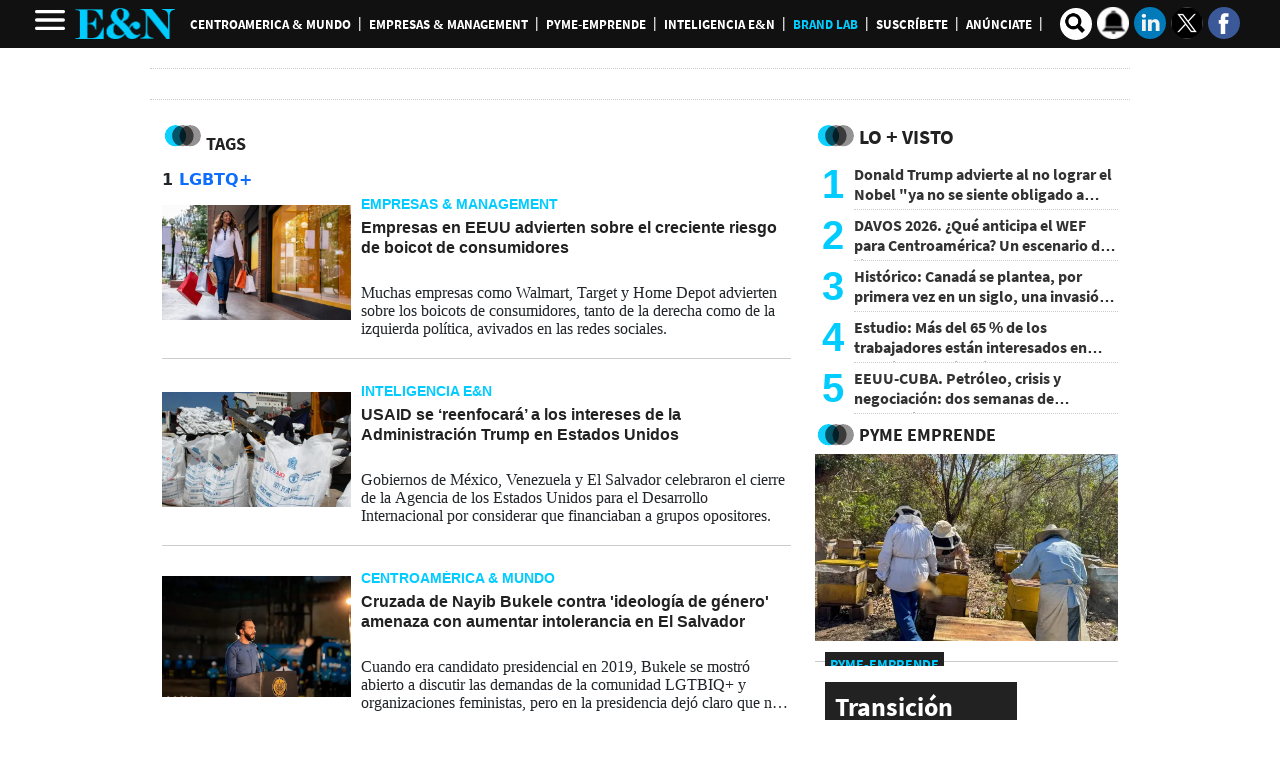

--- FILE ---
content_type: text/html
request_url: https://www.revistaeyn.com/keywords/-/meta/lgbtq-
body_size: 45062
content:
  <!doctype html>  <html class="ltr" dir="ltr" lang="es-HN"> <head> <meta content="text/html; charset=UTF-8" http-equiv="content-type"> <title>LGBTQ+</title> <link rel="shortcut icon" href="https://www.revistaeyn.com/base-portlet/webrsrc/ctxvar/b809e776-66c5-4a5f-b366-e30e246e3250.png"> <link rel="icon" sizes="192x192" href="/base-portlet/webrsrc/ctxvar/7b4ad35d-e74f-4fd1-be95-b947f5450d2b.png"> <link rel="icon" sizes="72x72" href="/base-portlet/webrsrc/ctxvar/2c1cfff5-0807-4bfb-9a26-f4e39bcafd2d.png"> <link rel="icon" sizes="36x36" href="/base-portlet/webrsrc/ctxvar/6c5634ac-cbaa-49e8-97bf-d8fe69085616.png"> <link rel="icon" sizes="48x48" href="/base-portlet/webrsrc/ctxvar/a83d883a-b3ec-4e7f-8599-c106d9f667f0.png"> <link rel="icon" sizes="144x144" href="/base-portlet/webrsrc/ctxvar/69f2c9fe-0e62-43a8-b0ee-aa9efae91007.png"> <link rel="icon" sizes="96x96" href="/base-portlet/webrsrc/ctxvar/5c3037c4-66a5-45c7-8791-06efd5460f52.png"> <style amp-custom> .mln_uppercase_mln
		{
			text-transform:uppercase
		}
		
		.mln_small-caps_mln
		{
			font-variant:small-caps
		}
		</style> <meta name="keywords" content="lgbtq+"> <meta name="description" content="LGBTQ+"> <meta name="viewport" content="width=device-width, initial-scale=1.0,maximum-scale=5.0"> <meta property="og:type" content="Article"> <meta property="og:title" content="LGBTQ+"> <meta property="og:description" content="LGBTQ+"> <meta property="og:image" content="https://www.revistaeyn.com/news-portlet/getogimage/bc16ca06-99b7-4a8b-a3e1-1c98be5c1add.jpg"> <meta property="og:url" content="https://www.revistaeyn.com/keywords/-/meta/lgbtq-"> <meta property="og:site_name" content="www.revistaeyn.com"> <link rel="canonical" href="https://www.revistaeyn.com/keywords/-/meta/lgbtq-"> <link rel="preload" href="https://www.revistaeyn.com/base-portlet/webrsrc/theme/497d71bf7746e0f00cc66b4eeb960a23.css" as="style"> <link rel="preload" href="https://www.revistaeyn.com/base-portlet/webrsrc/theme/dc0de439398a0815de27f26737b1baae.woff2" as="font" crossorigin> <link rel="preload" href="https://www.revistaeyn.com/base-portlet/webrsrc/theme/f601a9d1a849a4092a1719b010836c81.woff2" as="font" crossorigin> <link rel="preload" href="https://www.revistaeyn.com/base-portlet/webrsrc/theme/a735930205d5d68ca2c70c1469bfdba9.woff2" as="font" crossorigin> <link rel="preload" href="https://www.revistaeyn.com/base-portlet/webrsrc/theme/633fc8a64a24a35d9f635af0053b2cbc.woff2" as="font" crossorigin> <meta name="Petal-Search-site-verification" content="c28349dd8d"> <meta name="google-site-verification" content="rOSwx8MeuR-NyvwsN0nnIvk85q4dXWrrnDJabzpDEc4"> <meta name="google-site-verification" content="Eb_moz_2x191hoQTc84hzHW98WPFhwhWrvrkjA-Vd8w"> <meta name="msvalidate.01" content="9F5B88E5605A557D0978957A7FB72559"> <meta property="fb:app_id" content="190267334339162"> <meta property="fb:pages" content="255497564853"> <meta property="fb:admins" content="100001805024701"> <meta name="google-site-verification" content="wpLKcU8FgcTm_SXCXPowIAX9xYWedLCOu2UaDlmJtyU"> <style type="text/css">:root{--bs-blue:#0d6efd;--bs-indigo:#6610f2;--bs-purple:#6f42c1;--bs-pink:#d63384;--bs-red:#dc3545;--bs-orange:#fd7e14;--bs-yellow:#ffc107;--bs-green:#198754;--bs-teal:#20c997;--bs-cyan:#0dcaf0;--bs-white:#fff;--bs-gray:#6c757d;--bs-gray-dark:#343a40;--bs-primary:#0d6efd;--bs-secondary:#6c757d;--bs-success:#198754;--bs-info:#0dcaf0;--bs-warning:#ffc107;--bs-danger:#dc3545;--bs-light:#f8f9fa;--bs-dark:#212529;--bs-font-sans-serif:system-ui,-apple-system,"Segoe UI",Roboto,"Helvetica Neue",Arial,"Noto Sans","Liberation Sans",sans-serif,"Apple Color Emoji","Segoe UI Emoji","Segoe UI Symbol","Noto Color Emoji";--bs-font-monospace:SFMono-Regular,Menlo,Monaco,Consolas,"Liberation Mono","Courier New",monospace;--bs-gradient:linear-gradient(180deg,rgba(255,255,255,0.15),rgba(255,255,255,0));}@media(prefers-reduced-motion:no-preference){:root{scroll-behavior:smooth;}}body{margin:0;font-family:var(--bs-font-sans-serif);font-size:1rem;font-weight:400;line-height:1.5;color:#212529;background-color:#fff;-webkit-text-size-adjust:100%;}h1,h2{margin-top:0;margin-bottom:.5rem;font-weight:500;line-height:1.2;}h1{font-size:calc(1.375rem+1.5vw);}@media(min-width:1200px){h1{font-size:2.5rem;}}h2{font-size:calc(1.325rem+.9vw);}@media(min-width:1200px){h2{font-size:2rem;}}ul{padding-left:2rem;}ul{margin-top:0;margin-bottom:1rem;}ul ul{margin-bottom:0;}strong{font-weight:bolder;}a{color:#0d6efd;text-decoration:underline;}figure{margin:0 0 1rem;}img,svg{vertical-align:middle;}input{margin:0;font-family:inherit;font-size:inherit;line-height:inherit;}::-moz-focus-inner{padding:0;border-style:none;}::-webkit-datetime-edit-day-field,::-webkit-datetime-edit-fields-wrapper,::-webkit-datetime-edit-hour-field,::-webkit-datetime-edit-minute,::-webkit-datetime-edit-month-field,::-webkit-datetime-edit-text,::-webkit-datetime-edit-year-field{padding:0;}::-webkit-inner-spin-button{height:auto;}::-webkit-search-decoration{-webkit-appearance:none;}::-webkit-color-swatch-wrapper{padding:0;}::file-selector-button{font:inherit;}::-webkit-file-upload-button{font:inherit;-webkit-appearance:button;}.lead{font-size:1.25rem;font-weight:300;}.container,.container-fluid{width:100%;padding-right:var(--bs-gutter-x,.75rem);padding-left:var(--bs-gutter-x,.75rem);margin-right:auto;margin-left:auto;}@media(min-width:576px){.container{max-width:540px;}}@media(min-width:768px){.container{max-width:720px;}}@media(min-width:992px){.container{max-width:960px;}}@media(min-width:1200px){.container{max-width:1140px;}}@media(min-width:1400px){.container{max-width:1320px;}}@media(min-width:576px){.col-sm-12{flex:0 0 auto;width:100%;}}@media(min-width:768px){.col-md-4{flex:0 0 auto;width:33.3333333333%;}.col-md-8{flex:0 0 auto;width:66.6666666667%;}}.btn{display:inline-block;font-weight:400;line-height:1.5;color:#212529;text-align:center;text-decoration:none;vertical-align:middle;background-color:#fff0;border:1px solid #fff0;padding:.375rem .75rem;font-size:1rem;border-radius:.25rem;}.btn-primary{color:#fff;background-color:#0d6efd;border-color:#0d6efd;}.btn-sm{padding:.25rem .5rem;font-size:.875rem;border-radius:.2rem;}.nav{display:flex;flex-wrap:wrap;padding-left:0;margin-bottom:0;list-style:none;}.text-center{text-align:center!important;}.rate-widget{display:block!important;width:30px;height:30px;float:left;position:relative;margin:8px 0 8px 5px;}.ly-detail .r01{margin-bottom:10px;text-align:center;max-height:250px;}.r02{padding-top:10px;border-top:none;}.notafull .article-section{padding-bottom:15px;margin-bottom:15px;border-bottom:1px dotted #ccc;}.notafull .article-section span{font:700 24px/30px 'Source Sans Pro';color:#333;text-transform:uppercase;}.notafull .article-section span::before{content:" ";background:url(https://www.revistaeyn.com/base-portlet/webrsrc/theme/0b15c6771073f11a8f4263118452676b.png) -106px -48px no-repeat;width:44px;height:35px;float:left;position:relative;}.notafull .multimedia{width:100%!important;}.notafull .multimedia ul{list-style:none;padding:0;margin:0;}.notafull .headline{font:700 38px/46px 'Source Sans Pro',sans serif;color:#333;float:left;position:relative;width:100%;margin-bottom:20px;}.notafull .subheadline h2{font:italic 18px/22px sans-serif;margin-bottom:1.6em;color:#444;}.notafull .cutline-text{display:block;padding:5px 0;font:300 14px/16px arial;}.notafull figure img{width:100%;height:auto;}h2.entradilla{font:italic 19px source-sans-pro!important;}.metas .template-meta-favorite-action,.metas span{display:none;}.relacionadas .relatedContent .icon{display:none;}.brandlab_wg span.icon{display:none;}@media only screen and (max-width:600px){.rate-widget{float:right;}.notafull .article-section span{font:700 18px/32px 'Source Sans Pro';}.notafull .headline{font:700 32px/34px 'Source Sans Pro',sans serif;}.notafull .multimedia{margin-bottom:20px;}}</style> <link href="https://www.revistaeyn.com/base-portlet/webrsrc/theme/497d71bf7746e0f00cc66b4eeb960a23.css" rel="stylesheet" type="text/css"> <script type="text/javascript" src="/base-portlet/webrsrc/4534d4b20f1f56bf500585066ca52cc8.js"></script> <script type="text/javascript">/*<![CDATA[*/var ITER=ITER||{};ITER.CONTEXT=ITER.CONTEXT||{};ITER.CONTEXT.sections=[];ITER.CONTEXT.isArticlePage=function(){return false};ITER.CONTEXT.articleId="";ITER.CONTEXT.contextIs=function(a){return a==="MetadataPage"};ITER.HOOK=ITER.HOOK||{};ITER.HOOK.onDisqusNewComment=function(a){};ITER.RESOURCE=ITER.RESOURCE||{};ITER.RESOURCE.Deferred=function(){var b;var a;var c=new Promise(function(e,d){b=e;a=d});c.resolve=b;c.reject=a;return c};ITER.RESOURCE.onLoad=ITER.RESOURCE.onLoad||[];ITER.RESOURCE.onInit=ITER.RESOURCE.onInit||[];ITER.RESOURCE.onLoad["util-http"]=new ITER.RESOURCE.Deferred();ITER.RESOURCE.onLoad["util-url"]=new ITER.RESOURCE.Deferred();ITER.RESOURCE.onLoad["util-cookie"]=new ITER.RESOURCE.Deferred();ITER.RESOURCE.onLoad["util-event"]=new ITER.RESOURCE.Deferred();ITER.RESOURCE.onLoad["util-message"]=new ITER.RESOURCE.Deferred();ITER.RESOURCE.onLoad.statistics=new ITER.RESOURCE.Deferred();ITER.RESOURCE.onLoad.reading=new ITER.RESOURCE.Deferred();ITER.RESOURCE.onLoad.konami=new ITER.RESOURCE.Deferred();ITER.RESOURCE.onLoad.adblock=new ITER.RESOURCE.Deferred();ITER.RESOURCE.onLoad.captcha=new ITER.RESOURCE.Deferred();ITER.RESOURCE.onLoad["iter-ui-tabs"]=new ITER.RESOURCE.Deferred();ITER.RESOURCE.onLoad["autocomplete-js"]=new ITER.RESOURCE.Deferred();ITER.RESOURCE.onLoad.form=new ITER.RESOURCE.Deferred();ITER.RESOURCE.onLoad["teaser-date"]=new ITER.RESOURCE.Deferred();ITER.RESOURCE.onLoad["search-date"]=new ITER.RESOURCE.Deferred();ITER.RESOURCE.onLoad.unregister=new ITER.RESOURCE.Deferred();ITER.RESOURCE.onLoad.recommendations=new ITER.RESOURCE.Deferred();ITER.RESOURCE.onLoad.surveys=new ITER.RESOURCE.Deferred();ITER.RESOURCE.onLoad["embed-article"]=new ITER.RESOURCE.Deferred();ITER.RESOURCE.CUSTOM=ITER.RESOURCE.CUSTOM||{};ITER.USER=ITER.USER||{};ITER.USER.id="";/*]]>*/</script> <script type="text/javascript" src="/html/js/iter-libraries/iter-util-url.js?v=4.1.17639892" defer onload="ITER.RESOURCE.onLoad['util-url'].resolve(true)"></script> <script type="text/javascript" src="/html/js/iter-libraries/iter-util-cookie.js?v=4.1.17639892" defer onload="ITER.RESOURCE.onLoad['util-cookie'].resolve(true)"></script> <script type="text/javascript" src="/html/js/iter-libraries/iter-konami.js?v=4.1.17639892" defer onload="ITER.RESOURCE.onLoad['konami'].resolve(true)"></script> <script type="text/javascript" src="/html/js/iter-libraries/iter-util-http.js?v=4.1.17639892" defer onload="ITER.RESOURCE.onLoad['util-http'].resolve(true)"></script> <script type="text/javascript" src="/html/js/iter-libraries/iter-statistics.js?v=4.1.17639892" defer onload="ITER.RESOURCE.onLoad['statistics'].resolve(true)"></script> <script type="text/javascript" src="/html/js/iter-libraries/iter-recommendations.js?v=4.1.17639892" defer onload="ITER.RESOURCE.onLoad['recommendations'].resolve(true)"></script> <script type="text/javascript" src="/html/js/iter-libraries/iter-util-message.js?v=4.1.17639892" defer onload="ITER.RESOURCE.onLoad['util-message'].resolve(true)"></script> <script>/*<![CDATA[*/jQryIter.u="";/*]]>*/</script> <script type="text/javascript">/*<![CDATA[*/(function(a){a.contextSections=function(){return[]};a.contextIsArticlePage=function(){return false};a.articleId=function(){return""};a.contextIs=function(b){if(b=="HomePage"){return false}else{if(b=="ArticlePage"){return false}else{if(b=="SearchPage"){return false}else{if(b=="SectionPage"){return false}else{if(b=="MetadataPage"){return true}}}}}}})(jQryIter);/*]]>*/</script> <script async src="https://592d55dc-b875-4064-be1b-c660712b24d7.edge.permutive.app/592d55dc-b875-4064-be1b-c660712b24d7-web.js"></script> <script>/*<![CDATA[*/!function(g,d,b){if(!g){g=g||{},window.permutive=g,g.q=[],g.config=b||{},g.config.apiKey=d,g.config.environment=g.config.environment||"production";for(var f=["addon","identify","track","trigger","query","segment","segments","ready","on","once","user","consent"],c=0;c<f.length;c++){var a=f[c];g[a]=function(h){return function(){var e=Array.prototype.slice.call(arguments,0);g.q.push({functionName:h,arguments:e})}}(a)}}}(window.permutive,"5d9fb012-e2e4-4871-9f9a-c52b753087dd",{});window.googletag=window.googletag||{},window.googletag.cmd=window.googletag.cmd||[],window.googletag.cmd.push(function(){if(0===window.googletag.pubads().getTargeting("permutive").length){var a=window.localStorage.getItem("_pdfps");window.googletag.pubads().setTargeting("permutive",a?JSON.parse(a):[])}});/*]]>*/</script> <script>/*<![CDATA[*/var datePublished_,headline_,type_,byline_,author_,kwords="";var keywords_=new Array();datePublished_=$("meta[property='date-published']").attr("content");type_=$("meta[property='tipo-contenido']").attr("content");headline_=$("meta[name='mas-notification-title']").attr("content");byline1=$("meta[name='mas-notification-body']").attr("content");byline1=byline1.replace("<p>","");byline1=byline1.replace("</p>","");byline_=byline1;author_=$("meta[property='creator']").attr("content");if($("meta[name='keywords']").lenght==1){kwords=$("meta[name='keywords']").content}else{$("meta[name='keywords']").each(function(a,b){keywords_.push(b.content)});kwords=keywords_};/*]]>*/</script> <script type="text/javascript">/*<![CDATA[*/if(jQryIter.contextIsArticlePage()){permutive.addon("web",{page:{article:{headline:headline_,byline:byline_,section:"${SectionName}",authors:[author_],type:type_,keywords:kwords},classifications_watson:{keywords:"$alchemy_keywords",categories:"$alchemy_taxonomy",sentiment:"$alchemy_document_sentiment",concepts:"$alchemy_concepts",entities:"$alchemy_entities"}}})}else{if($("meta[name='keywords']").lenght==1){kwords=$("meta[name='keywords']").content}else{$("meta[name='keywords']").each(function(a,b){keywords_.push(b.content)});kwords=keywords_}permutive.addon("web",{page:{article:{section:"${SectionName}",type:"Seccion",keywords:kwords},classifications_watson:{keywords:"$alchemy_keywords",categories:"$alchemy_taxonomy",sentiment:"$alchemy_document_sentiment",concepts:"$alchemy_concepts",entities:"$alchemy_entities"}}})};/*]]>*/</script> <script>/*<![CDATA[*/var advertisingClassification="${advertisingClassification}";var journalismType="Estandar";window.dataLayer=window.dataLayer||[];if($("meta[data-voc-name='advertising_classification']").filter("meta[content='no gae']").size()>0||"${SectionName}"=="Sucesos"||"${SectionName}"=="Sexo y pareja"){advertisingClassification="1"}if($("meta[data-voc-name='journalism_type']").filter("meta[content='agenda propia']").size()>0){journalismType="Agenda Propia"}else{if($("meta[data-voc-name='journalism_type']").filter("meta[content='Patrocinada']").size()>0){journalismType="Nota_Patrocinada";adType="Nota_Patrocinada"}}if(jQryIter.contextIsArticlePage()){window.dataLayer.push({event:"pageview",dimension1:$("meta[property='creator']").attr("content"),dimension2:$("meta[property='date-published']").attr("content"),dimension3:$("meta[property='tipo-contenido']").attr("content"),dimension4:"${SectionFriendlyName}",dimension5:advertisingClassification,dimension6:journalismType})};/*]]>*/</script> <script>/*<![CDATA[*/var id_GTM="GTM-5GQB7TP";if(window.location.href.indexOf("pk_campaign=MASwpn")>0){(function(e,b){var c=e.getElementsByTagName(b)[0];var a=e.createElement(b);a.async=true;a.src="https://www.googletagmanager.com/gtag/js?id="+id_GTM;c.parentNode.insertBefore(a,c)})(document,"script");window.dataLayer=window.dataLayer||[];window.dataLayer.push({event:"pageview",mpn_csource:"maswpn",mpn_cmedium:"pushnotification",mpn_cname:"maswpn"});console.log("TGM - MAS v1")}else{if(/MagPOC/i.test(window.navigator.userAgent)){id_GTM="GTM-NQDSFDV"}(function(b,m,h,a,g){b[a]=b[a]||[];b[a].push({"gtm.start":new Date().getTime(),event:"gtm.js"});var k=m.getElementsByTagName(h)[0],e=m.createElement(h),c=a!="dataLayer"?"&l="+a:"";e.async=true;e.src="https://www.googletagmanager.com/gtm.js?id="+g+c;k.parentNode.insertBefore(e,k)})(window,document,"script","dataLayer",id_GTM);window.dataLayer=window.dataLayer||[];console.log("TGM - v1")}console.log(id_GTM);console.log(dataLayer);function gtag(){dataLayer.push(arguments)};/*]]>*/</script> <script></script> <script type="text/javascript">/*<![CDATA[*/
var journalismType = "Estandar";

    
    if ($("meta[data-voc-name='journalism_type']").filter("meta[content='agenda propia']").size() > 0) {
        journalismType = 'Agenda Propia';
    } else if ($("meta[data-voc-name='journalism_type']").filter("meta[content='Patrocinada']").size() > 0) {
        journalismType = 'Nota_Patrocinada';
    }
        if($("meta[data-voc-name='journalism_type']").filter("meta[content='Mesa de Valor Agregado']").size() > 0){
           journalismType = 'Mesa de Valor Agregado';
         }

let tipoContenido=$("meta[property='tipo-contenido']").attr('content');
const seccionFriendlyname='${SectionFriendlyName}';
let tipoPeriodismo=',Tipo periodismo: '+journalismType;

let tipoContenidoChartbeat=tipoContenido;
if(tipoContenido===undefined){
tipoContenido='';
tipoContenidoChartbeat=''
}else{

tipoContenido=',Tipo Contenido: '+tipoContenido;

}

let seccion='${SectionFriendlyName}'+tipoContenido+tipoPeriodismo;

if (!jQryIter.contextIsArticlePage()) {
seccion=seccionFriendlyname;

}



    let Autor=$("meta[property='creator']").attr('content');
    if(Autor===undefined){
        Autor='';

}

  (function() {
    /** CONFIGURATION START **/
    var _sf_async_config = window._sf_async_config = (window._sf_async_config || {});
    _sf_async_config.uid = 21622;
    _sf_async_config.domain = 'revistaeyn.com'; 
    _sf_async_config.flickerControl = false;
    _sf_async_config.useCanonical = true;
    _sf_async_config.useCanonicalDomain = true;
    _sf_async_config.sections =seccion ; 
    _sf_async_config.authors = Autor; 
_sf_async_config.type = tipoContenidoChartbeat;
_sf_async_config.sponsorName =journalismType;
_sf_async_config.mobileApp = true;
    /** CONFIGURATION END **/
    function loadChartbeat() {
        var e = document.createElement('script');
        var n = document.getElementsByTagName('script')[0];
        e.type = 'text/javascript';
        e.async = true;
        e.src = '//static.chartbeat.com/js/chartbeat.js';
        n.parentNode.insertBefore(e, n);
    }
    loadChartbeat();
  })();



/*]]>*/</script> <script async src="//static.chartbeat.com/js/chartbeat_mab.js"></script> <script async src="https://securepubads.g.doubleclick.net/tag/js/gpt.js"></script> <script>/*<![CDATA[*/
             var isHonduras=true;
/*----isMobile----*/
//++++++++++++++++++++++++++++++++++++++++++++++++++++++
var isMobileEnvironment = /Android|webOS|iPhone|iPod|BlackBerry|IEMobile|OperaMini/i.test(navigator.userAgent);
var userAgentTablet = navigator.userAgent.toLowerCase();
if (isMobileEnvironment && (userAgentTablet.search("android") > -1) && !(userAgentTablet.search("mobile") > -1)){
	isMobileEnvironment=false;
}
userAgent = window.navigator.userAgent.toLowerCase();
safari = /safari/.test( userAgent );
ios = /iphone|ipod|ipad/.test( userAgent );
ipad = /ipad/.test( userAgent );
//PARA APP TABLES ANDROID = VERSION MOVIL
if( userAgent.search("Mozilla/5.0 (Linux; U; Android 4.0.4; es-es; GT-P7510 Build/IMM76D) AppleWebKit/534.30 (KHTML, like Gecko) Version/4.0 Safari/534.30") > -1 ) {
	isMobileEnvironment=false;
}
//++++++++++++++++++++++++++++++++++++++++++++++++++++++

/*----AdGallery----*/

 function adGallery(divId, position) {
        if (1 == position) {
            googletag.cmd.push(function () {
                var slot = googletag.defineSlot('/3383164/EYN_M_Section_300x250_A', [300, 250], divId).addService(googletag.pubads());
                googletag.display(divId);
                googletag.pubads().refresh([slot]);

            });
        } else if (2 == position) {
            googletag.cmd.push(function () {
                var slot = googletag.defineSlot('/3383164/EYN_M_Section_300x250_B', [300, 250], divId).addService(googletag.pubads());
                googletag.display(divId);
                googletag.pubads().refresh([slot]);

            });
        } else if (3 == position) {
            googletag.cmd.push(function () {
                var slot = googletag.defineSlot('/3383164/EYN_M_Section_300x250_C', [300, 250], divId).addService(googletag.pubads());
                googletag.display(divId);
                googletag.pubads().refresh([slot]);

            });
        }
    }




             //funciones JS para AD
             //define los espacios de R89 segun los parametros indicados
             var isApp = /MagPOC/i.test(window.navigator.userAgent);
             isHonduras = typeof r89 === 'undefined';
             gtmDeviceType = isMobileEnvironment ? 'mobile' : 'desktop';
             var adType = 'Section'.trim() || "Section";
             var ads = true;
             var advertisingClassification = '${advertisingClassification}';
             var journalismType = "Estandar";
         
             if (adType == 'Inicio' && isMobileEnvironment) {
                 adType = "Home";
             }
         
             if ($("meta[data-voc-name='advertising_classification']").filter("meta[content='no gae']").size() > 0 || '${SectionName}' == 'Sucesos' || '${SectionName}' == 'Sexo y pareja') {
                 advertisingClassification = '1';
             }
         
             if ($("meta[data-voc-name='journalism_type']").filter("meta[content='agenda propia']").size() > 0) {
                 journalismType = 'Agenda Propia';
             } else if ($("meta[data-voc-name='journalism_type']").filter("meta[content='Patrocinada']").size() > 0) {
                 journalismType = 'Nota_Patrocinada';
                 adType = 'Nota_Patrocinada';
             }
         
             //Crea el llamado display segun los parametros indicados
             function displayAd(dimension = "300x250", brand, adaptative = false) {
                 let current_position;
                 let spaceName;
         
                 if (dimension) {
                     switch (dimension) {
                         case "980x250":
                             if (adaptative && isMobileEnvironment) {
                                 dimension = "300x250"; // Asignar valor de dimension correcto en caso de adaptativo
                                 current_position = ++last_banner300x250_displayed;
                             } else {
                                 current_position = ++last_banner980x250_displayed;
                             }
         
                             break;
                         case "300x600":
                             if (adaptative && !isMobileEnvironment) {
                                 dimension = '980x250';
                                 current_position = ++last_banner980x250_displayed;
                             } else {
                                 current_position = ++last_banner300x600_displayed;
                             }
                             break;
         
                         case "300x600x250M":
                             if (isMobileEnvironment) {
                                 dimension = "300x250";
                                 current_position = ++last_banner300x250_displayed;
                             } else {
                                 dimension = "300x600";
                                 current_position = ++last_banner300x600_displayed;
                             }
                             break;
                         case "300x250":
                             //valida si es adaptativo y esta en escritorio
                             if (adaptative && !isMobileEnvironment) {
                                 dimension = "980x250";
                                 current_position = ++last_banner980x250_displayed;
                             } else {
                                 current_position = ++last_banner300x250_displayed;
                             }
                             break;
                         default:
                             dimension = "300x250";
                             current_position = ++last_banner300x250_displayed;
                             break;
                     }
         
                     if (current_position >= 0 && ad_alias[current_position]) {
                         spaceName = `${dimension}_${ad_alias[current_position]}`;
         
                         // Crear el nuevo div con ID y clase
                         const newDiv = document.createElement("div");
                         newDiv.id = spaceName;
                         newDiv.className = "ad_block";
         
                         // Insertar el nuevo div antes del script actual
                         document.currentScript.parentNode.insertBefore(
                             newDiv,
                             document.currentScript
                         );
         
                         // Ejecutar el script de Google Tag Manager
         
                         googletag.cmd.push(() => {
                             googletag.display(spaceName);
                         });
                     }
                 }
             }
             //define el numero de espacios solicitados segun dimension indicada
             function defineSlots(dimension_name, dimension_array, brand, max) {
                 if (max >= 0) {
                     for (let index = 0; index < max; index++) {
                         const enviroment = isMobileEnvironment ? "M" : "D";
                         let id_path = "/3383164/" + brand + "_" + enviroment + "_";
                         let letter = ad_alias[index] || "";
                         let path = id_path + adType + "_" + dimension_name + "_" + letter;
                         let alias = dimension_name + "_" + letter;
                         //console.log("Definiendo slot con path:", path, "y alias:", alias);
                         try {
                             let slot = googletag.defineSlot(path, dimension_array, alias).setTargeting("carga", "lazyload").addService(googletag.pubads());
                             if (slot) {
                                 adSlots.push(slot);
                             } else {
                                 console.log("Error al definir espacio: " + path);
                             }
                         } catch (err) {
                             console.log(
                                 "ocurrio un error al definir el slot: " +
                                 alias +
                                 " | error:  " +
                                 err.message
                             );
                         }
                     }
                 }
             }
             //Configura los espacios y tiempo de refresh
             function setupAdRefresh(adSlots, secondsToWait = 30, refreshKey = "refresh", refreshValue = "true") {
         
                 // Asigna el targeting de refresh a cada anuncio
                 adSlots.forEach(function (adSlot) {
                     adSlot.setTargeting(refreshKey, refreshValue);
                 });
         
                 // Agrega un listener para hacer refresh en cada slot después de la visualización
                 googletag.pubads().addEventListener("impressionViewable", function (event) {
                     var slot = event.slot;
                     if (slot.getTargeting(refreshKey).indexOf(refreshValue) > -1) {
                         setTimeout(function () {
                             googletag.pubads().refresh([slot]);
                             //console.log("Refresh on slot " + slot.getSlotElementId());
                         }, secondsToWait * 1000);
                     }
                 });
             }
             // Define espacios de Ad entre el texto | solucion temporal
         
             // Amazon Publisher Services (APS) permite realizar una subasta en tiempo real para mostrar anuncios
             !(function (a9, a, p, s, t, A, g) {
                 if (a[a9]) return;
         
                 function q(c, r) {
                     a[a9]._Q.push([c, r]);
                 }
                 a[a9] = {
                     init: function () {
                         q("i", arguments);
                     },
                     fetchBids: function () {
                         q("f", arguments);
                     },
                     setDisplayBids: function () { },
                     targetingKeys: function () {
                         return [];
                     },
                     _Q: [],
                 };
                 A = p.createElement(s);
                 A.async = !0;
                 A.src = t;
                 g = p.getElementsByTagName(s)[0];
                 g.parentNode.insertBefore(A, g);
             })(
                 "apstag",
                 window,
                 document,
                 "script",
                 "//c.amazon-adsystem.com/aax2/apstag.js"
             );
             apstag.init({
                 pubID: "03c4db9e-bacf-4a4a-a134-7a5f911c7cee",
                 adServer: "googletag",
                 simplerGPT: true,
             });
         
         
             window.googletag = window.googletag || {};
             googletag.cmd = googletag.cmd || [];
             var brand = 'EYN';
             var ad_alias = ['A', 'B', 'C', 'D', 'E', 'F', 'G', 'H', 'I', 'J', 'K', 'L', 'M', 'N', 'O', 'P'];
             var gtmDeviceType = isMobileEnvironment ? 'mobile' : 'desktop';
             var adSectionName = '${SectionName}'.replace(/[?&¿ ]/g, '');
             var SectionFriendlyName = '${SectionFriendlyName}';
             var baseSection = SectionFriendlyName.split('/');
             var adSlots = [], metadatos = [], r89Slots = [];
             var anchor_Slot = {};
             var interstitialSlot = {};
         
             /* Indicadores de banner mostrados segun su dimension/size */
             var last_banner980x250_displayed = -1, last_banner300x250_displayed = -1, last_banner300x600_displayed = -1, last_banner320x100_displayed = -1, last_banner160x600_displayed = -1;
         
             /**valores maximos de espacion segun seccion y entorno (movil o escritorio) **/
             //320x100
             var max_320x100_mobile = 1;
             //300x250
             var max_300x250_section_mobile = (parseInt('4') || 0);
             var max_300x250_section_desk = (parseInt('4') || 0);
             var max_300x250_detail_mobile = (parseInt('4') || 0);
             var max_300x250_detail_desk = (parseInt('4') || 0);
         
             //300x600
             var max_300x600_section_mobile = (parseInt('1') || 0);
             var max_300x600_section_desk = (parseInt('1') || 0);
             var max_300x600_detail_mobile = (parseInt('1') || 0);
             var max_300x600_detail_desk = (parseInt('1') || 0);
             //980x250
             var max_980x250_section_desk = (parseInt('2') || 0);
             var max_980x250_detail_desk = (parseInt('2') || 0);
             var max_text_300x250 = 0;
             //condiciones para limites de espacios en fotogaleria
         
             if (jQryIter.contextIsArticlePage()) {
                 // Determina el meta tag según el tipo de anuncio
                 let metaTagName = 'fotogaleria';
                 let metaTag = document.querySelector(`meta[name="${metaTagName}"]`);
                 // Verifica si el meta tag existe y obtiene el valor de "content"
                 if (metaTag == null) {
                     metaTagName = 'paragraphCount';
                     metaTag = document.querySelector(`meta[name="${metaTagName}"]`);
                 }
         
         
                 if (metaTag != null) {
                     // Obtiene el valor de "content"
                     try {
                         contentValue = parseInt(metaTag.getAttribute('content'), 10);
                     } catch (err) {
                         console.log("Error al obtener valor del metadato");
                     }
         
                     if (!isNaN(contentValue)) {
         
                         // Asigna el valor máximo de espacios 300x250
                         if (metaTagName == "paragraphCount") {
                             let aditional_spaces = Math.floor(contentValue / 3);
                             max_300x250_detail_desk += aditional_spaces;
                             max_300x250_detail_mobile += aditional_spaces;
                             max_300x250_detail_desk = Math.min(max_300x250_detail_desk, ad_alias.length - 1);
                             max_300x250_detail_mobile = Math.min(max_300x250_detail_mobile, ad_alias.length - 1);
                         } else {
                             max_300x250_detail_mobile += Math.floor(contentValue);
                             max_300x250_detail_mobile = Math.min(max_300x250_detail_mobile, ad_alias.length);
                         }
         
         
                     }
                 }
         
                 $("meta[data-voc-name=topic]").each(function () {
                     metadatos.push($(this).attr('content'));
                 });
             }
         
         
             googletag.cmd.push(function () {
         
                 /*MOVIL*/
                 if (isMobileEnvironment) {
                     //---Movil--- Detalle de nota ---//
                     if (jQryIter.contextIsArticlePage()) {
                         max_banner_300x600 = max_300x600_detail_mobile;
                         max_banner_300x250 = max_300x250_detail_mobile;
                         googletag.defineSlot('/3383164/EYN_PLAYER_1X1', [1, 1], 'EYN_PLAYER_1X1').addService(googletag.pubads());
                     } else {
                         max_banner_300x600 = max_300x600_section_mobile;
                         max_banner_300x250 = max_300x250_section_mobile;
                     }
         
                     //--- Espacios 320x100 ---//
                     defineSlots('320x100', [320, 100], brand, max_320x100_mobile);
         
                     if (adType == 'Inicio' || adType == 'Home') {
                         if (!isApp) {
                             anchor_Slot = googletag.defineOutOfPageSlot("/3383164/EYN_M_Home_Adhesion_320x50", googletag.enums.OutOfPageFormat.BOTTOM_ANCHOR,);
                             interstitialSlot = googletag.defineOutOfPageSlot("/3383164/EYN_M_Home_Interstitials_320x480", googletag.enums.OutOfPageFormat.INTERSTITIAL,);
                         }
         
                     } else {
                         //-- RichMedia --//
                         if (!isApp) {
                             anchor_Slot = googletag.defineOutOfPageSlot("/3383164/EYN_M_Section_Adhesion_320x50", googletag.enums.OutOfPageFormat.BOTTOM_ANCHOR,);
                             interstitialSlot = googletag.defineOutOfPageSlot("/3383164/EYN_M_Section_Interstitials_320x480", googletag.enums.OutOfPageFormat.INTERSTITIAL,);
                         }
                     }
         
                     /*DESK*/
                 } else {
         
                     //--- Solo para Detalle de nota desk ---//
                     if (jQryIter.contextIsArticlePage() == true) {
                         max_banner_300x600 = max_300x600_detail_desk;
                         max_banner_300x250 = max_300x250_detail_desk;
                         max_banner_980x250 = max_980x250_detail_desk;
                         googletag.defineSlot('/3383164/EYN_PLAYER_1X1', [1, 1], 'EYN_PLAYER_1X1').addService(googletag.pubads());
                     } else {
                         max_banner_300x600 = max_300x600_section_desk;
                         max_banner_300x250 = max_300x250_section_desk;
                         max_banner_980x250 = max_980x250_section_desk;
                     }
         
         
                     /*********Comunes entre detalle y seccion*****/
         
                     defineSlots('980x250', [[980, 250], [728, 90]], brand, max_banner_980x250);
         
                     //-- RichMedia y espacios especiales --//
                     if (adType == 'Inicio' || adType == 'Home') {
                         if (!isApp) {
                             interstitialSlot = googletag.defineOutOfPageSlot("/3383164/EYN_D_Home_Interstitials_800x600", googletag.enums.OutOfPageFormat.INTERSTITIAL,);
                             anchor_Slot = googletag.defineOutOfPageSlot("/3383164/EYN_D_Home_Adhesion_728x90", googletag.enums.OutOfPageFormat.BOTTOM_ANCHOR,);
                         }
         
                         adSlots.push(googletag.defineSlot('/3383164/EYN_D_Inicio_160x600_A', [160, 600], '160x600_LA').addService(googletag.pubads()));
                         adSlots.push(googletag.defineSlot('/3383164/EYN_D_Inicio_160x600_B', [160, 600], '160x600_LB').addService(googletag.pubads()));
         
                     } else {
                         adSlots.push(googletag.defineSlot('/3383164/EYN_D_Section_160x600_A', [160, 600], '160x600_LA').addService(googletag.pubads()));
                         adSlots.push(googletag.defineSlot('/3383164/EYN_D_Section_160x600_B', [160, 600], '160x600_LB').addService(googletag.pubads()));
         
                         if (!isApp) {
                             interstitialSlot = googletag.defineOutOfPageSlot("/3383164/EYN_D_Section_Interstitials_800x600", googletag.enums.OutOfPageFormat.INTERSTITIAL,);
                             anchor_Slot = googletag.defineOutOfPageSlot("/3383164/EYN_D_Section_Adhesion_728x90", googletag.enums.OutOfPageFormat.BOTTOM_ANCHOR,);
                         }
                     }
                 }
         
         
         
                 /*********Comunes entre detalle y seccion sin importar si es seccion, detalle , movil o desktop*****/
                 //--- Espacios 300x250 ---//
                 defineSlots('300x250', [300, 250], brand, max_banner_300x250);
                 //--- Espacios 300x250 ---//
                 defineSlots('300x600', [[300, 600], [160, 600]], brand, max_banner_300x600);
         
                 //Activa la carga en modo lazyload para los slots con .setTargeting('carga', 'lazyload')
                 googletag.pubads().enableLazyLoad({
                     fetchMarginPercent: 350,
                     renderMarginPercent: 150,
                     mobileScaling: 1.5
                 });
                 // Numero de segundos a esperar para hacer refresh
                 var SECONDS_TO_WAIT_AFTER_VIEWABILITY = 30;
                 var REFRESH_KEY = 'refresh';
                 var REFRESH_VALUE = 'true';
         
                 if (anchor_Slot) {
                     anchor_Slot.setTargeting("test", "anchor").addService(googletag.pubads());
                     adSlots.push(anchor_Slot);
                     console.log("Anchor_top ad is initialized");
                 }
         
                 if (interstitialSlot) {
                     interstitialSlot.addService(googletag.pubads()).setConfig({
                         interstitial: {
                             triggers: {
                                 navBar: true,
                                 unhideWindow: true,
                             },
                         },
                     });
                     console.log("Intertitial ad is initialized");
                 } else {
                     console.warn("El slot interstitial no es compatible con este dispositivo o página.");
                 }
         
         
         
                 setupAdRefresh(adSlots, SECONDS_TO_WAIT_AFTER_VIEWABILITY, REFRESH_KEY, REFRESH_VALUE);
         
                 googletag.pubads().disableInitialLoad();
                 googletag.pubads().enableSingleRequest();
                 googletag.pubads().setTargeting(REFRESH_KEY, REFRESH_VALUE);
                 googletag.pubads().setTargeting('Section_EH', adSectionName);
                 googletag.pubads().setTargeting('Clasificacion', advertisingClassification);
                 googletag.pubads().setTargeting('palabras_clave', metadatos);
                 // Enable all services
         
                 apstag.fetchBids({
                     timeout: 2000
                 },
                     function (bids) {
                         apstag.setDisplayBids();
                         googletag.pubads().refresh();
                     });
         
         
                 var retryAttempts = {}; // Contador por slot
         
                 googletag.pubads().addEventListener('slotRenderEnded', function (event) {
                     var slot = event.slot;
                     var slotId = slot.getSlotElementId();
         
                     if (!retryAttempts[slotId]) {
                         retryAttempts[slotId] = 0;
                     }
         
                     if (event.isEmpty && retryAttempts[slotId] < 3) { // Máximo 3 intentos
                         retryAttempts[slotId]++;
                         //console.log(`Intento ${retryAttempts[slotId]} para el slot "${slotId}"`);
                         setTimeout(function () {
                             googletag.pubads().refresh([slot]);
                         }, 2000);
                     } else if (event.isEmpty) {
                         console.log(`El slot "${slotId}" alcanzó el máximo de intentos.`);
                     }
                 });
         
                 googletag.enableServices();
             });
         
         /*]]>*/</script> </head> <body class=" controls-visible signed-out public-page"> <script type="text/javascript">/*<![CDATA[*/jQryIter(document).on("click",".ui-accordion-header",function(){jQryIter(window).resize()});/*]]>*/</script> <div class="iter-page-frame"> <header class="iter-header-wrapper" id="iter-header-wrapper">  <div class="portlet-boundary portlet-static-end portlet-nested-portlets"> <div id="ly-header" class="ly-header"> <div class="container-fluid"> <div class="row h-r01"> <div class="col portlet-column nopadding" id="h-r01"> <div id="296915598" class="portlet-boundary portlet-static-end menu-portlet menu_burger"> <div id="menu_296915598" class="menu_secc_unfolded mega_menu simple vertical"> <div class="nav-dropdown nav noSubNav"> <ul class="parent-nav lst cf"> <li class="lst-item tabnav  sect-113 sect-cf36ea4ecc6ded4cdf3cfcab82e6b342"> <a href="/" class="tab-item lnk" title="INICIO"> <span class="iconBefore"></span> <span class="sectionName">INICIO</span> <span class="iconAfter"></span> </a> </li> <li class="lst-item tabnav  sect-115 sect-47509c6e4f8f8f1ac9f7b83124ce2bbd"> <a href="/centroamericaymundo" class="tab-item lnk" title="CENTROAMÉRICA &amp; MUNDO"> <span class="iconBefore"></span> <span class="sectionName">CENTROAMÉRICA &amp; MUNDO</span> <span class="iconAfter"></span> </a> </li> <li class="lst-item tabnav  sect-116 sect-972595e1df834779a3ec7e41e1ac168b"> <a href="/empresasymanagement" class="tab-item lnk" title="EMPRESAS &amp; MANAGEMENT"> <span class="iconBefore"></span> <span class="sectionName">EMPRESAS &amp; MANAGEMENT</span> <span class="iconAfter"></span> </a> </li> <li class="lst-item tabnav  sect-220 sect-11092aa83fecdb83fa87e9ade72945f8"> <a href="/finanzas" class="tab-item lnk" title="FINANZAS"> <span class="iconBefore"></span> <span class="sectionName">FINANZAS</span> <span class="iconAfter"></span> </a> </li> <li class="lst-item tabnav  sect-221 sect-dfd60c2ba88598f670da584d88841733"> <a href="/tecnologia-cultura-digital" class="tab-item lnk" title="TECNOLOGÍA &amp; CULTURA DIGITAL"> <span class="iconBefore"></span> <span class="sectionName">TECNOLOGÍA &amp; CULTURA DIGITAL</span> <span class="iconAfter"></span> </a> </li> <li class="lst-item tabnav  sect-219 sect-d7d5541e75b095826d0d2d3b7b522d56"> <a href="/eyn-brandlab" class="tab-item lnk" title="E&amp;N BRAND LAB"> <span class="iconBefore"></span> <span class="sectionName">E&amp;N BRAND LAB</span> <span class="iconAfter"></span> </a> </li> <li class="lst-item tabnav  sect-222 sect-e0ec3af237385a384d58dfa1b70b14d6"> <a href="/inteligencia-eyn" class="tab-item lnk" title="INTELIGENCIA E&amp;N"> <span class="iconBefore"></span> <span class="sectionName">INTELIGENCIA E&amp;N</span> <span class="iconAfter"></span> </a> </li> <li class="lst-item tabnav  sect-223 sect-2f5d55729803f7c2bdf0f0090d871ebc"> <a href="/ocio" class="tab-item lnk" title="OCIO"> <span class="iconBefore"></span> <span class="sectionName">OCIO</span> <span class="iconAfter"></span> </a> </li> <li class="lst-item tabnav  sect-382 sect-92e0c90f1ea5b4161871cb011691b490"> <a href="/fotogalerias" class="tab-item lnk" title="FOTOGALERÍAS"> <span class="iconBefore"></span> <span class="sectionName">FOTOGALERÍAS</span> <span class="iconAfter"></span> </a> </li> <li class="lst-item tabnav  sect-3991 sect-c41632fd9e1e31d84e45449d8c6bd16a"> <a href="/eyn-videos" class="tab-item lnk" title="VIDEOS"> <span class="iconBefore"></span> <span class="sectionName">VIDEOS</span> <span class="iconAfter"></span> </a> </li> <li class="lst-item tabnav  sect-226 sect-f7ea00936be8e6f4be845b6cafdeeaf2"> <div class="tab-grp"> <a href="/especiales" class="tab-item lnk" title="ESPECIALES"> <span class="iconBefore"></span> <strong class="sectionName">ESPECIALES</strong> <span class="iconAfter"></span> </a> <span class="hasChildsIcon"></span> <div class="child-nav cf"> <ul class="lst-std lst level-2"> <div class="lst-items"> <li class="lst-item   sect-5434 sect-9ab6a36a8ac69e1ff3fc1c3e724b52d3"> <a href="/especiales/reputacion-ca" class=" lnk" title="REPUTACIÓN CA"> <span class="iconBefore"></span> <span class="sectionName">REPUTACIÓN CA</span> <span class="iconAfter"></span> </a> </li> <li class="lst-item   sect-229 sect-ba950dbaf39f4026b600c8062fd1d65b"> <a href="/especiales/admirados" class=" lnk" title="ADMIRADOS"> <span class="iconBefore"></span> <span class="sectionName">ADMIRADOS</span> <span class="iconAfter"></span> </a> </li> <li class="lst-item   sect-230 sect-ed92db5683c85082457a01ede9167e22"> <a href="/especiales/lovemarks" class=" lnk" title="LOVEMARKS"> <span class="iconBefore"></span> <span class="sectionName">LOVEMARKS</span> <span class="iconAfter"></span> </a> </li> <li class="lst-item   sect-228 sect-2eca9894c702df0282b4db4af1588998"> <a href="/especiales/rse" class=" lnk" title="RSE"> <span class="iconBefore"></span> <span class="sectionName">RSE</span> <span class="iconAfter"></span> </a> </li> <li class="lst-item   sect-1472 sect-eb339c0a44acf19fb7dbd3b9ec955d26"> <a href="/especiales/tom" class=" lnk" title="TOM"> <span class="iconBefore"></span> <span class="sectionName">TOM</span> <span class="iconAfter"></span> </a> </li> <li class="lst-item   sect-2317 sect-98527b97a12fed7b98a937acf225ca8d"> <a href="/especiales" class=" lnk" title="MAS ESPECIALES..."> <span class="iconBefore"></span> <span class="sectionName">MAS ESPECIALES...</span> <span class="iconAfter"></span> </a> </li> </div> </ul> </div> </div> </li> <li class="lst-item tabnav  sect-2124 sect-ee3dc96e7dda15e7b64c272845853e4f"> <a href="/edicion-mensual" class="tab-item lnk" title="EDICIÓN MENSUAL"> <span class="iconBefore"></span> <span class="sectionName">EDICIÓN MENSUAL</span> <span class="iconAfter"></span> </a> </li> <li class="lst-item tabnav  sect-4927 sect-fac59692473ecae69a35ded9a487dd5d"> <a href="/contactos/anunciaeyn" class="tab-item lnk" title="ANÚNCIATE"> <span class="iconBefore"></span> <span class="sectionName">ANÚNCIATE</span> <span class="iconAfter"></span> </a> </li> <li class="lst-item tabnav  sect-225 sect-284880c0ad74e4643e3a260634c6fb4d"> <a href="/suscribase" class="tab-item lnk" title="SUSCRÍBETE"> <span class="iconBefore"></span> <span class="sectionName">SUSCRÍBETE</span> <span class="iconAfter"></span> </a> </li> <li class="lst-item tabnav  sect-124 sect-67c0041f12e7a211eb1fe5d1f0231a37"> <a href="https://www.go.com.hn/politica-de-cookies/" rel="nofollow noopener noreferrer" class="tab-item lnk" target="_blank" title="POLÍTICAS DE COOKIES"> <span class="iconBefore"></span> <span class="sectionName">POLÍTICAS DE COOKIES</span> <span class="iconAfter"></span> </a> </li> </ul> </div> </div> </div> <div id="" class="portlet-boundary portlet-static-end velocitycontainer-portlet"> </div> <div id="" class="portlet-boundary portlet-static-end htmlcontainer-portlet"> <div> <style> .debug-mode{display:block !important;}
</style> </div> </div> <div id="" class="portlet-boundary portlet-static-end htmlcontainer-portlet menu_eyn"> <div> <div class="icon_burguer2" onclick="clickIConBurguer()"> <svg class="icono icon-menu" width="40" height="40" viewbox="0 0 24 24"> <path d="M4 7h16M4 12h16M4 17h16" stroke="#fff" stroke-width="2" stroke-linecap="round" /> </svg> <svg class="icono icon-close" width="40" height="40" viewbox="0 0 24 24"> <path d="M6 6l12 12M18 6l-12 12" stroke="#fff" stroke-width="2" stroke-linecap="round" /> </svg> </div> </div> </div> <div id="" class="portlet-boundary portlet-static-end htmlcontainer-portlet logo"> <div> <figure> <a href="/"> <img src="[data-uri]" alt="Estrategia y Negocios" title="Estrategia y Negocios" width="100" height="31&quot;"> </a> </figure> </div> </div> <div id="306250445" class="portlet-boundary portlet-static-end menu-portlet menu"> <nav> <div id="menu_306250445" class="menu_secc_unfolded "> <div class="nav-dropdown nav noSubNav"> <ul itemtype="https://schema.org/SiteNavigationElement" itemscope class="parent-nav lst cf"> <li itemprop="name" class="lst-item tabnav  sect-13 sect-10f701cc71671031f487381531cf234a"> <a itemprop="url" href="/centroamericaymundo" class="tab-item lnk" title="CENTROAMERICA &amp; MUNDO"> <span class="iconBefore"></span> <span class="sectionName">CENTROAMERICA &amp; MUNDO</span> <span class="iconAfter"></span> </a> </li> <li itemprop="name" class="lst-item tabnav  sect-14 sect-caffd105aa4bcb39d41805cefe86fa46"> <a itemprop="url" href="/empresasymanagement" class="tab-item lnk" title="EMPRESAS &amp; MANAGEMENT"> <span class="iconBefore"></span> <span class="sectionName">EMPRESAS &amp; MANAGEMENT</span> <span class="iconAfter"></span> </a> </li> <li itemprop="name" class="lst-item tabnav  sect-215 sect-ad9b28f79d0af2f0a47040de2bbad0eb"> <a itemprop="url" href="/especiales/pyme-emprende" class="tab-item lnk" title="PYME-EMPRENDE"> <span class="iconBefore"></span> <span class="sectionName">PYME-EMPRENDE</span> <span class="iconAfter"></span> </a> </li> <li itemprop="name" class="lst-item tabnav  sect-216 sect-7340641200928249d1ceb6ef344e8958"> <a itemprop="url" href="/inteligencia-eyn" class="tab-item lnk" title="INTELIGENCIA E&amp;N"> <span class="iconBefore"></span> <span class="sectionName">INTELIGENCIA E&amp;N</span> <span class="iconAfter"></span> </a> </li> <li itemprop="name" class="lst-item tabnav  sect-217 sect-c218771e5fd2d15790e1d4fbbcb87705"> <a itemprop="url" href="/eyn-brandlab" class="tab-item lnk" title="BRAND LAB"> <span class="iconBefore"></span> <span class="sectionName">BRAND LAB</span> <span class="iconAfter"></span> </a> </li> <li itemprop="name" class="lst-item tabnav  sect-218 sect-aa780b936819f09040df412da47245f8"> <a itemprop="url" href="/contactos/suscripcion-newsletter" class="tab-item lnk" title="SUSCRÍBETE"> <span class="iconBefore"></span> <span class="sectionName">SUSCRÍBETE</span> <span class="iconAfter"></span> </a> </li> <li itemprop="name" class="lst-item tabnav  sect-4556 sect-d791ae18760b6e63bf0f6e0f1f01801d"> <a itemprop="url" href="/contactos/anunciaeyn" class="tab-item lnk" title="ANÚNCIATE"> <span class="iconBefore"></span> <span class="sectionName">ANÚNCIATE</span> <span class="iconAfter"></span> </a> </li> </ul> </div> </div> </nav> </div> <div id="" class="portlet-boundary portlet-static-end htmlcontainer-portlet buscador"> <div> <span class="iter-field iter-field-text"> <span class="iter-field-content"> <span class="iter-field-element"> <input id="_1251207702_keywords" aria-label="search buscador" type="text" value="" name="keywords" inlinefield="true" class="iter-field-input iter-field-input-text" onkeydown="javascript:_1251207702_onKeyEnterSearch(event)" placeholder=""> </span> </span> </span> <span class="iter-button iter-button-submit"> <span class="iter-button-content"> <input id="_1251207702_search" aria-label="search buscador 2" type="submit" name="search" value="" class="iter-button-input iter-button-input-submit" onclick="javascript:_1251207702_onClickSearch()"> </span> </span> <script type="text/javascript">/*<![CDATA[*/var newDateBuscador=new Date();var diaSearch=newDateBuscador.getDay();var monthSearch=newDateBuscador.getMonth()+1;var yearSearch=newDateBuscador.getFullYear();if(monthSearch<10){monthSearch="0"+monthSearch}if(diaSearch<10){diaSearch="0"+diaSearch}var fechaHoyBuscador=yearSearch+monthSearch+diaSearch;function _1251207702_cleanKeywords(f){var g="";var j="";for(var h=0;h<f.length;h++){var i=f[h];if(!(i=="."||i=="/"||i=="\\"||i=="~"||i=="!"||i=="("||i==")")){j+=i}else{j+=" "}}j=encodeURIComponent(j);for(var h=0;h<j.length;h++){var i=j[h];if(i=="'"){g+="%27"}else{g+=i}}return g}function _1251207702_onClickSearch(){var d=_1251207702_cleanKeywords(jQryIter("#_1251207702_keywords").val());if(d.length>0){var f="/busqueda/-/search/";var e="/false/false/19830715/"+fechaHoyBuscador+"/date/true/true/0/0/meta/0/0/0/1";window.location.href=f+d+e}}function _1251207702_onKeyEnterSearch(b){if(b.keyCode==13){_1251207702_onClickSearch()}};/*]]>*/</script> </div> </div> <div id="" class="portlet-boundary portlet-static-end htmlcontainer-portlet social"> <div> <a class="socialbutton" href="https://www.linkedin.com/company/revista-estrategia-&amp;-negocios/?viewAsMember=true"><img alt="Linkedin Estrategia y negocios" title="Linkedin Estrategia y negocios" jeight="32" width="32" src="[data-uri]"></a> <a class="socialbutton" href="https://twitter.com/Revista_EyN"><img alt="Twitter Estrategia y negocios" title="twitter Estrategia y negocios" height="32" width="32" loading="lazy" src="[data-uri]"> </a> <a class="socialbutton" href="https://www.facebook.com/EstrategiayNegocios"><img alt="Facebook Estrategia y Negocios" title="facebook Estrategia y negocios" height="32" width="32" src="[data-uri]"> </a> <div class="btn-notif-style"> <aside class="" id="btn-notificaciones"> <a id="btn-noti" href="#" rel="noopener" title="Notificaciones"><img height="32" width="32" alt="notificaciones" src="[data-uri]"></a> <a id="btn-href" href="/notificaciones" rel="noopener" alt="Notificaciones" title="Notificaciones" style="display: none"><img height="32&quot;" width="32" src=" [data-uri]" alt="Redes Sociales" title="notificaciones"></a> </aside> </div> </div> </div> <div id="" class="portlet-boundary portlet-static-end proxy-portlet rate-widget"> </div> </div> </div> <div class="row h-r02"> <div class="col portlet-column nopadding" id="h-r02"> <div id="" class="portlet-boundary portlet-static-end adcontainer-portlet"> <div> <script>/*<![CDATA[*/console.log("DefineSlots Advertising");/*]]>*/</script> </div> </div> <div id="" class="portlet-boundary portlet-static-end adcontainer-portlet"> <div> <script>/*<![CDATA[*/console.log("RE24_Analitycs loaded");/*]]>*/</script> </div> </div> </div> </div> </div> </div> </div> </header> <div class="iter-content-wrapper iter-droppable-zone" id="iter-content-wrapper"> <div id="main-content" class="content ly-section resultados" role="main"> <div class="container col-12"> <div class="row r01"> <div class="col-12 nopadding portlet-column" id="r01">  <div id="" class="portlet-boundary portlet-static-end adcontainer-portlet ad728x90"> <div> <div id="980x250_A" class="text-center"> <script>/*<![CDATA[*/if("Nota_Patrocinada"!=adType){googletag.cmd.push(function(){googletag.display("980x250_A")});console.log("980x250_A")};/*]]>*/</script> </div> </div> </div>   </div> </div> <div class="row r02"> <div class="col-md-12 col-sm-12 nopadding portlet-column" id="r02c01"> <div id="603789693" class="portlet-boundary portlet-static-end teaser-viewer-portlet"> </div> </div> </div> <div class="row r03"> <div class="col-md-8 col-sm-12 nopadding portlet-column" id="r03c01"> <div id="" class="portlet-boundary portlet-static-end article-topics-portlet keywords"> <div class="categoryGroup"> <div class="categorySpacerTop"></div> <div class="categoryTitle"> <h2> <div class="teaser-viewer-title"> <span><a href="#" class="titular"><span class="icon"></span>TAGS</a></span> </div></h2> </div> <div class="categorySpacerTitle"></div> <div class="categoryListBlock"> <section class="categoryList"> <article class="categoryListItem categoryPageItem" data-categoryid="810911063" data-categoryname="LGBTQ+"> <span class="categoryListItemPosition">1</span> <a class="categoryListItemLink" href="/keywords/-/meta/lgbtq-"> <span itemprop="keywords">LGBTQ+</span> </a> </article> </section> </div> <div class="categorySpacerBottom"></div> </div> </div> <div id="2924891233" class="portlet-boundary portlet-static-end teaser-viewer-portlet resultados-busqueda"> <div id="_2924891233_teaser_paged"> <div id="_2924891233_loadingDiv"></div> <div class="paged noticias" id="_2924891233_myCarrusel" style="display: none;"> <article class=" article element  full-access norestricted" iteridart="EL25953106"> <div class="IMG_INF1_TIT_ENT odd n1 "> <div class="media_block"> <div class="multimedia"> <div class="multimediaIconMacroWrapper test2"> <a href="/empresasymanagement/empresas-en-eeuu-advierten-sobre-el-creciente-riesgo-de-boicot-de-consumidores-EL25953106" class="cutlineShow"> <div frame="crop_62_100" style="position: relative; width: 100%; padding-top: 74.83%;"> <img itercontenttypein="TeaserImage" itercontenttypeout="Image" src="//www.revistaeyn.com/binrepository/600x366/0c0/0d0/none/26086/LLQD/compras-shoping_10900837_20250529143551.jpg" srcset="//www.revistaeyn.com/binrepository/600x366/0c0/0d0/none/26086/LLQD/compras-shoping_10900837_20250529143551.jpg 600w,//www.revistaeyn.com/binrepository/500x305/0c0/0d0/none/26086/LLQB/compras-shoping_10900837_20250529143551.jpg 500w,//www.revistaeyn.com/binrepository/400x244/0c0/0d0/none/26086/LLQE/compras-shoping_10900837_20250529143551.jpg 400w,//www.revistaeyn.com/binrepository/300x183/0c0/0d0/none/26086/LLQH/compras-shoping_10900837_20250529143551.jpg 300w" width="600" height="366" style="bottom: 0; left: 0; top: 0; right: 0;
height: auto; width: auto;
max-height: 100%; max-width: 100%;
display: block; position: absolute; margin: auto;" iterimgid="10900837" sizes="100vw" alt="Las marcas de consumo intentan evitar boicots perjudiciales, como los que sufrieron Bud Light, Tesla y Target. Foto de iStock" title="Las marcas de consumo intentan evitar boicots perjudiciales, como los que sufrieron Bud Light, Tesla y Target. Foto de iStock"> </div><span class="   "></span></a> </div> </div> <div class="text_block "> <div class="article-cont article-section"> <span class="section">Empresas &amp; Management</span> </div> <div class="headline"> <a href="/empresasymanagement/empresas-en-eeuu-advierten-sobre-el-creciente-riesgo-de-boicot-de-consumidores-EL25953106"> <h2>Empresas en EEUU advierten sobre el creciente riesgo de boicot de consumidores</h2> </a> </div> <div class="text entradilla-busqueda"> <span class="fecha-busqueda"> 29-05-2025 </span> Muchas empresas como Walmart, Target y Home Depot advierten sobre los boicots de consumidores, tanto de la derecha como de la izquierda política, avivados en las redes sociales. 
               </div> </div> </div> </div> </article> <article class=" article element  full-access norestricted" iteridart="FM23944526"> <div class="IMG_INF1_TIT_ENT even n2 "> <div class="media_block"> <div class="multimedia"> <div class="multimediaIconMacroWrapper test2"> <a href="/inteligencia-eyn/usaid-se-reenfocara-a-los-intereses-de-la-administracion-de-trump-en-estados-unidos-FM23944526" class="cutlineShow"> <div frame="crop_62_100" style="position: relative; width: 100%; padding-top: 74.83%;"> <img itercontenttypein="TeaserImage" itercontenttypeout="Image" src="//www.revistaeyn.com/binrepository/600x366/0c0/0d0/none/26086/VCBB/usaid-ayuda_9806088_20250204105530.jpg" srcset="//www.revistaeyn.com/binrepository/600x366/0c0/0d0/none/26086/VCBB/usaid-ayuda_9806088_20250204105530.jpg 600w,//www.revistaeyn.com/binrepository/500x305/0c0/0d0/none/26086/VCEA/usaid-ayuda_9806088_20250204105530.jpg 500w,//www.revistaeyn.com/binrepository/400x244/0c0/0d0/none/26086/VCBA/usaid-ayuda_9806088_20250204105530.jpg 400w,//www.revistaeyn.com/binrepository/300x183/0c0/0d0/none/26086/VCKE/usaid-ayuda_9806088_20250204105530.jpg 300w" width="600" height="366" style="bottom: 0; left: 0; top: 0; right: 0;
height: auto; width: auto;
max-height: 100%; max-width: 100%;
display: block; position: absolute; margin: auto;" iterimgid="9806088" sizes="100vw" alt="<i>El Gobierno de Estados Unidos congeló toda la ayuda exterior, excepto la que va destinada a Israel, Egipto y al suministro de alimentos de emergencia, para revisar la utilidad de esos programas. Foto de archivo</i>" title="<i>El Gobierno de Estados Unidos congeló toda la ayuda exterior, excepto la que va destinada a Israel, Egipto y al suministro de alimentos de emergencia, para revisar la utilidad de esos programas. Foto de archivo</i>"> </div><span class="   "></span></a> </div> </div> <div class="text_block "> <div class="article-cont article-section"> <span class="section">Inteligencia E&amp;N</span> </div> <div class="headline"> <a href="/inteligencia-eyn/usaid-se-reenfocara-a-los-intereses-de-la-administracion-de-trump-en-estados-unidos-FM23944526"> <h2>USAID se ‘reenfocará’ a los intereses de la Administración Trump en Estados Unidos</h2> </a> </div> <div class="text entradilla-busqueda"> <span class="fecha-busqueda"> 04-02-2025 </span> Gobiernos de México, Venezuela y El Salvador celebraron el cierre de la Agencia de los Estados Unidos para el Desarrollo Internacional por considerar que financiaban a grupos opositores. 
               </div> </div> </div> </div> </article> <article class=" article element  full-access norestricted" iteridart="MG17885229"> <div class="IMG_INF1_TIT_ENT odd n3 "> <div class="media_block"> <div class="multimedia"> <div class="multimediaIconMacroWrapper test2"> <a href="/centroamericaymundo/cruzada-de-nayib-bukele-contra-ideologia-de-genero-amenaza-con-aumentar-intolerancia-en-el-salvador-MG17885229" class="cutlineShow"> <div frame="crop_62_100" style="position: relative; width: 100%; padding-top: 74.83%;"> <img itercontenttypein="TeaserImage" itercontenttypeout="Image" src="//www.revistaeyn.com/binrepository/600x383/0c0/0d0/none/26086/WLVB/nayib-bukele-3_6882623_20240301183511.jpg" srcset="//www.revistaeyn.com/binrepository/600x383/0c0/0d0/none/26086/WLVB/nayib-bukele-3_6882623_20240301183511.jpg 600w,//www.revistaeyn.com/binrepository/500x319/0c0/0d0/none/26086/WLVB/nayib-bukele-3_6882623_20240301183511.jpg 500w,//www.revistaeyn.com/binrepository/400x255/0c0/0d0/none/26086/WLVS/nayib-bukele-3_6882623_20240301183511.jpg 400w,//www.revistaeyn.com/binrepository/300x192/0c0/0d0/none/26086/WLVE/nayib-bukele-3_6882623_20240301183511.jpg 300w" width="600" height="383" style="bottom: 0; left: 0; top: 0; right: 0;
height: auto; width: auto;
max-height: 100%; max-width: 100%;
display: block; position: absolute; margin: auto;" iterimgid="6882623" sizes="100vw" alt="Cruzada de Nayib Bukele contra 'ideología de género' amenaza con aumentar intolerancia en El Salvador" title="Cruzada de Nayib Bukele contra 'ideología de género' amenaza con aumentar intolerancia en El Salvador"> </div><span class="   "></span></a> </div> </div> <div class="text_block "> <div class="article-cont article-section"> <span class="section">Centroamérica &amp; Mundo</span> </div> <div class="headline"> <a href="/centroamericaymundo/cruzada-de-nayib-bukele-contra-ideologia-de-genero-amenaza-con-aumentar-intolerancia-en-el-salvador-MG17885229"> <h2>Cruzada de Nayib Bukele contra 'ideología de género' amenaza con aumentar intolerancia en El Salvador</h2> </a> </div> <div class="text entradilla-busqueda"> <span class="fecha-busqueda"> 02-03-2024 </span> Cuando era candidato presidencial en 2019, Bukele se mostró abierto a discutir las demandas de la comunidad LGTBIQ+ y organizaciones feministas, pero en la presidencia dejó claro que no haría reformas en temas sensibles. 
               </div> </div> </div> </div> </article> <article class=" article element  full-access norestricted" iteridart="IC12547861"> <div class="IMG_INF1_TIT_ENT even n4 "> <div class="media_block"> <div class="multimedia"> <div class="multimediaIconMacroWrapper test2"> <a href="/empresasymanagement/priorizar-la-inclusion-puede-reducir-50-riesgo-de-abandono-de-colaboradores-IC12547861" class="cutlineShow"> <div frame="crop_62_100" style="position: relative; width: 100%; padding-top: 74.83%;"> <img itercontenttypein="TeaserImage" itercontenttypeout="Image" src="//www.revistaeyn.com/binrepository/600x399/0c0/0d0/none/26086/YWGB/inclusion-laboral-2_3947680_20230309174302.jpg" srcset="//www.revistaeyn.com/binrepository/600x399/0c0/0d0/none/26086/YWGB/inclusion-laboral-2_3947680_20230309174302.jpg 600w,//www.revistaeyn.com/binrepository/500x333/0c0/0d0/none/26086/YWGA/inclusion-laboral-2_3947680_20230309174302.jpg 500w,//www.revistaeyn.com/binrepository/400x266/0c0/0d0/none/26086/YWGA/inclusion-laboral-2_3947680_20230309174302.jpg 400w,//www.revistaeyn.com/binrepository/300x200/0c0/0d0/none/26086/YWGF/inclusion-laboral-2_3947680_20230309174302.jpg 300w" width="600" height="399" style="bottom: 0; left: 0; top: 0; right: 0;
height: auto; width: auto;
max-height: 100%; max-width: 100%;
display: block; position: absolute; margin: auto;" iterimgid="3947680" sizes="100vw" alt="Priorizar la inclusión puede reducir 50 % riesgo de abandono de colaboradores" title="Priorizar la inclusión puede reducir 50 % riesgo de abandono de colaboradores"> </div><span class="   "></span></a> </div> </div> <div class="text_block "> <div class="article-cont article-section"> <span class="section">Empresas &amp; Management</span> </div> <div class="headline"> <a href="/empresasymanagement/priorizar-la-inclusion-puede-reducir-50-riesgo-de-abandono-de-colaboradores-IC12547861"> <h2>Priorizar la inclusión puede reducir 50 % riesgo de abandono de colaboradores</h2> </a> </div> <div class="text entradilla-busqueda"> <span class="fecha-busqueda"> 10-03-2023 </span> Estudio recoge la opinión de 27.000 empleados de 16 países para identificar sus sentimientos de inclusión dentro de sus organizaciones. 
               </div> </div> </div> </div> </article> <article class=" article element  full-access norestricted" iteridart="JG11174629"> <div class="IMG_INF1_TIT_ENT odd n5 "> <div class="media_block"> <div class="multimedia"> <div class="multimediaIconMacroWrapper test2"> <a href="/ocio/fotos-activista-de-varias-causas-mundiales-interrumpe-partido-de-qatar-2022-JG11174629" class="cutlineShow"> <div frame="crop_62_100" style="position: relative; width: 100%; padding-top: 74.83%;"> <img itercontenttypein="TeaserImage" itercontenttypeout="Image" src="//www.revistaeyn.com/binrepository/600x400/0c0/0d0/none/26086/TLKA/manifestanteppal_3077044_20221128214843.jpg" srcset="//www.revistaeyn.com/binrepository/600x400/0c0/0d0/none/26086/TLKA/manifestanteppal_3077044_20221128214843.jpg 600w,//www.revistaeyn.com/binrepository/500x333/0c0/0d0/none/26086/TLKE/manifestanteppal_3077044_20221128214843.jpg 500w,//www.revistaeyn.com/binrepository/400x267/0c0/0d0/none/26086/TLKF/manifestanteppal_3077044_20221128214843.jpg 400w,//www.revistaeyn.com/binrepository/300x200/0c0/0d0/none/26086/TLKY/manifestanteppal_3077044_20221128214843.jpg 300w" width="600" height="400" style="bottom: 0; left: 0; top: 0; right: 0;
height: auto; width: auto;
max-height: 100%; max-width: 100%;
display: block; position: absolute; margin: auto;" iterimgid="3077044" sizes="100vw" alt="FOTO KIRILL KUDRYAVTSEV / AFP" title="FOTO KIRILL KUDRYAVTSEV / AFP"> </div><span class="   "></span></a> </div> </div> <div class="text_block "> <div class="article-cont article-section"> <span class="section">Ocio</span> </div> <div class="headline"> <a href="/ocio/fotos-activista-de-varias-causas-mundiales-interrumpe-partido-de-qatar-2022-JG11174629"> <h2>Fotos: activista de varias causas mundiales interrumpe partido de Qatar 2022</h2> </a> </div> <div class="text entradilla-busqueda"> <span class="fecha-busqueda"> 28-11-2022 </span> La escena se pudo ver fugazmente a través de las imágenes de televisión. 
               </div> </div> </div> </div> </article> </div> <script>/*<![CDATA[*/jQryIter("#_2924891233_mylistCarrousel").addClass("carrusel  vertical");jQryIter("#_2924891233_myCarrusel").addClass("carrusel-list");/*]]>*/</script> <script>/*<![CDATA[*/jQryIter("#_2924891233_mylistCarrousel").on("custom",function(f,b){jQryIter("#_2924891233_loadingDiv").addClass("loading-animation");var a;var h;var d=5;var e=10;var g=false;countPagination=Math.ceil(d/e);if(b<=1){a=1;h=e+1}else{if(((b-1)*e)<d){a=(b-1)*e+1}else{a=d-e+1;b=countPagination+1}if((a+e)<=d){h=a+e}else{h=(d+1)}}var c;if(""==""){c={portletItem:"",refPreferenceId:"teaserviewerportlet_WAR_newsportlet_INSTANCE_eac11587f2584cfa8bb8a12627e73fc8",portletId:"",contentId:"0",categoryIds:"810911063",date:"20260120121208",teasertotalcount:"5",firstItem:a,lastItem:h,globalFirstItem:"0",globalLastItem:"50",globalLastIndex:b,scopeGroupId:"26086",companyId:"10132",languageId:"es_ES",plid:"180570472",sectionPlid:"0",secure:"true",userId:"10135",lifecycleRender:"true",pathFriendlyURLPublic:"/web",pathFriendlyURLPrivateUser:"/user",pathFriendlyURLPrivateGroup:"/group",serverName:"www.revistaeyn.com",cdnHost:"",pathImage:"https://www.revistaeyn.com/image",pathMain:"/c",pathContext:"",urlPortal:"https://www.revistaeyn.com",pathThemeImages:"https://www.revistaeyn.com/html/themes/iter_basic/images",serverPort:"80",scheme:"http",isMobileRequest:"0",includeCurrentContent:"false",activeUnrepeatable:"false",unrepeatableArticles:""}}else{c={portletItem:"",refPreferenceId:"teaserviewerportlet_WAR_newsportlet_INSTANCE_eac11587f2584cfa8bb8a12627e73fc8",portletId:"",contentId:"0",categoryIds:"810911063",date:"20260120121208",teasertotalcount:"5",firstItem:a,lastItem:h,globalFirstItem:"0",globalLastItem:"50",globalLastIndex:b,scopeGroupId:"26086",companyId:"10132",languageId:"es_ES",plid:"180570472",sectionPlid:"0",secure:"true",userId:"10135",lifecycleRender:"true",pathFriendlyURLPublic:"/web",pathFriendlyURLPrivateUser:"/user",pathFriendlyURLPrivateGroup:"/group",serverName:"www.revistaeyn.com",cdnHost:"",pathImage:"https://www.revistaeyn.com/image",pathMain:"/c",pathContext:"",urlPortal:"https://www.revistaeyn.com",pathThemeImages:"https://www.revistaeyn.com/html/themes/iter_basic/images",serverPort:"80",scheme:"http",isMobileRequest:"0",includeCurrentContent:"false",filterBy:"",filterOpt:"",activeUnrepeatable:"false",unrepeatableArticles:""}}jQryIter.ajax({url:"/news-portlet/html/teaser-viewer-portlet/teaser_page.jsp",data:c,}).success(function(i){ITER.RESOURCE.onLoad["util-url"].then(function(){if(g){jQryIter("#_2924891233_myCarrusel").append(i)}else{jQryIter("#_2924891233_myCarrusel").html(i)}var l=jQryIter('div[id$="_teaser_paged"]').length>1?"_2924891233_p":"p";if(jQryIter("#_2924891233_mylistCarrousel").closest(".itr-sendspageview").length>0&&jQryIter("#_2924891233_mylistCarrousel").closest(".itr-reloadonpager").length==0&&ITER.UTIL.URL.getFragmentIdentifier(l)!=b){if(typeof MASStatsMgr!="undefined"){MASStatsMgr.sendPageView()}if(typeof ga!=="undefined"){ga("send","pageview",document.location.href)}}jQryIter("#_2924891233_loadingDiv").removeClass("loading-animation");var j=jQryIter("#_2924891233_myCarrusel").closest("div.portlet-boundary").attr("id")||"";var k=jQuery("#"+j);if(k.hasClass("_tc")){jQuery(document).trigger("teaserCompleteLoad",k.attr("id"))}_2924891233_loadedsuccess(a,h,b);if(!g){ITER.UTIL.URL.setFragmentIdentifier(l,b)}document.getElementById("_2924891233_myCarrusel").style.display="block"})})});var _2924891233_goToNavPage=function(){var a=jQryIter('div[id$="_teaser_paged"]').length>1?"_2924891233_p":"p";if(document.location.hash.indexOf("."+a+":")<0){document.getElementById("_2924891233_myCarrusel").style.display="block"}else{ITER.RESOURCE.onLoad["util-url"].then(function(){var b=parseInt(ITER.UTIL.URL.getFragmentIdentifier(a));var e=5;var f=10;var c=Math.ceil(e/f);var d=1;if(c<=10){if(c>=b){d=b}else{d=c}jQryIter("#_2924891233_myNavButtons li").eq(d-1).click()}else{if(b<=6){jQryIter("#_2924891233_myNavButtons li").eq(b-1).click()}else{var d=1;var g=1;if(b>6){if(c>b+4){g=b-5;d=6}else{g=c-9;if(b>c){d=10}else{d=c-b;d=10-d}}}jQryIter("#_2924891233_myNavButtons li").each(function(){jQryIter(this).attr("data-page",g);jQryIter(this).text(g);g++});jQryIter("#_2924891233_myNavButtons li").eq(d-1).click()}}})}};_2924891233_goToNavPage();/*]]>*/</script> </div> </div> </div> <div class="col-md-4 col-sm-12 nopadding portlet-column" id="r03c02">  <div id="1504562503" class="portlet-boundary portlet-static-end catalog-portlet">  <div id="4234296029" class="portlet-boundary portlet-static-end ranking-viewer-portlet mas-visto"> <div class="stats-viewer" id="_4234296029_markupTabs"> <ul class="" id="_4234296029_tabsList"> <li class="iter-tab iter-rankingtab-mostviewed-hd"> <a class="" href="javascript:;"></a> <div class="teaser-viewer-title"> <a class="" href="javascript:;">Lo + Visto<span></span></a> <a href="#" aria-label="lo mas visto" "><span class="icon"></span></a> </div> </li> </ul> <div class="iter-tabview-content" id="_4234296029_tabsContent"> </div> </div> <script type="text/javascript">/*<![CDATA[*/var _4234296029_htmltabsReady=function(){jQryIter(document).ready(function(){jQryIter("#_4234296029_markupTabs").addClass("iter-widget iter-component iter-tabview");var aui_id="_4234296029__aui_div";jQryIter("#_4234296029_markupTabs").prepend('<div id="'+aui_id+'" class="iter-tabview-content">');jQryIter("#_4234296029_tabsList").appendTo("#"+aui_id);jQryIter("#_4234296029_tabsContent").appendTo("#"+aui_id);jQryIter.each(jQryIter("#_4234296029_tabsList").children(),function(index,child){jQryIter(child).addClass(" iter-widget iter-component iter-state-default ");if(index==0){jQryIter(child).addClass("iter-state-active iter-tab-active iter-state-hover")}jQryIter(jQryIter(child).children("a")).click(function(){iterNavTabs(jQryIter("#_4234296029_tabsList"),jQryIter("#_4234296029_tabsContent"),index)})});jQryIter.each(jQryIter("#_4234296029_tabsContent").children(),function(index,childC){jQryIter(childC).addClass("iter-tabview-content iter-widget-bd");jQryIter(childC).removeAttr("id")});jQryIter("#_4234296029_tabsContent").find("script").each(function(i){eval(jQryIter(this).text())});var el=jQuery("#4234296029");if(el.hasClass("_rc")){jQuery(document).trigger("rankingCompleteLoad",el.attr("id"))}})};var _4234296029_getTabsInfo=function(){jQryIter.ajax({type:"GET",url:"/kintra-portlet/html/ranking-viewer/ranking_details.jsp",data:{portletItem:"",refPreferenceId:"rankingviewerportlet_WAR_trackingportlet_INSTANCE_68ab4c20a14748759934091dec46a0bd",portletId:"",scopeGroupId:"26086",companyId:"10132",languageId:"es_ES",plid:"999465",sectionPlid:"0",secure:"true",userId:"10135",lifecycleRender:"true",pathFriendlyURLPublic:"/web",pathFriendlyURLPrivateUser:"/user",pathFriendlyURLPrivateGroup:"/group",serverName:"www.revistaeyn.com",cdnHost:"",pathImage:"https://www.revistaeyn.com/image",pathMain:"/c",pathContext:"",urlPortal:"https://www.revistaeyn.com",isMobileRequest:"0",pathThemeImages:"https://www.revistaeyn.com/html/themes/iter_basic/images"},success:function(e){var d=jQryIter("#_4234296029_recentTabHTML").html();jQryIter("#_4234296029_recentTabHTML").remove();var f=e.replace('<div id="recentTab"></div>',d);jQryIter("#_4234296029_tabsContent:first").html(f);_4234296029_htmltabsReady()},error:function(f,e,d){}})};_4234296029_getTabsInfo();function iterNavTabs(f,e,d){if(e.children("div:not(.iter-helper-hidden)").length>0){jQryIter(e.children("div:not(.iter-helper-hidden)")[0]).addClass("iter-helper-hidden")}jQryIter(e.children("div")[d]).removeClass("iter-helper-hidden");if(f.children(".iter-tab.iter-state-active.iter-tab-active.iter-state-hover").length>0){jQryIter(f.children(".iter-tab.iter-state-active.iter-tab-active.iter-state-hover")[0]).removeClass("iter-state-active iter-tab-active iter-state-hover")}jQryIter(f.children(".iter-tab")[d]).addClass("iter-state-active iter-tab-active iter-state-hover")};/*]]>*/</script> </div> </div> <div id="1323012488" class="portlet-boundary portlet-static-end catalog-portlet"> </div> <div id="827800677" class="portlet-boundary portlet-static-end catalog-portlet">  <div class="portlet-boundary portlet-static-end portlet-nested-portlets pyme"> <div class="row"> <div id="widget" class="widget_a"> <div class="col-xs-12 col-md-12 portlet-column nopadding" id="w_r01"> <div id="94250497" class="portlet-boundary portlet-static-end teaser-viewer-portlet destacada"> <div class="teaser-viewer-title"> <span> <div class="teaser-viewer-title"> <span><a href="/especiales/pyme-emprende/"><span class="icon"></span>PYME EMPRENDE</a></span> </div></span> </div> <section class="noticias"> <article class=" article element  full-access norestricted" iteridart="HL28981868"> <div class="IMG_INF1_TIT LL odd n1 "> <div class="media_block"> <div class="multimedia"> <div class="multimediaIconMacroWrapper"> <a href="/especiales/pyme-emprende/transicion-verde-para-la-mype-en-el-salvador-un-reto-complejo-HL28981868" class="cutlineShow">  <div frame="LL_crop_600x370" style="position: relative; width: 100%; padding-top: 61.67%;"> <img itercontenttypein="TeaserImage" itercontenttypeout="Image" src="//www.revistaeyn.com/binrepository/600x411/0c21/600d370/none/26086/OWOU/abejas-pyme_13275616_20260119163326.jpg" srcset="//www.revistaeyn.com/binrepository/600x411/0c21/600d370/none/26086/OWOU/abejas-pyme_13275616_20260119163326.jpg 600w,//www.revistaeyn.com/binrepository/500x343/0c18/500d308/none/26086/OWIR/abejas-pyme_13275616_20260119163326.jpg 500w,//www.revistaeyn.com/binrepository/400x274/0c14/400d247/none/26086/OWNN/abejas-pyme_13275616_20260119163326.jpg 400w,//www.revistaeyn.com/binrepository/300x206/0c11/300d185/none/26086/OWQP/abejas-pyme_13275616_20260119163326.jpg 300w" width="600" height="370" style="bottom: 0; left: 0; top: 0; right: 0;
height: auto; width: auto;
max-height: 100%; max-width: 100%;
display: block; position: absolute; margin: auto;" iterimgid="13275616" sizes="100vw" alt="<i>FOTO paismype.com</i>" title="<i>FOTO paismype.com</i>"> </div> <span class="   "></span></a> </div> </div> </div> <div class="text_block "> <div class="article-cont article-section"> <span class="section">Pyme-Emprende</span> </div> <div class="headline"> <a href="/especiales/pyme-emprende/transicion-verde-para-la-mype-en-el-salvador-un-reto-complejo-HL28981868"> <h2>Transición verde para la MYPE en El Salvador: un reto complejo</h2> </a> </div> </div> </div> </article> </section> </div> </div> <div class="col-xs-12 col-md-12 portlet-column nopadding" id="w_r02"> <div id="1017188864" class="portlet-boundary portlet-static-end teaser-viewer-portlet secundaria"> <section class="noticias"> <article class=" article element  full-access norestricted" iteridart="OA28938446"> <div class="IMG_INF1_TIT LL odd n1 "> <div class="media_block"> <div class="multimedia"> <div class="multimediaIconMacroWrapper"> <a href="/especiales/pyme-emprende/premio-zayed-a-la-sostenibilidad-rinde-homenaje-a-pioneros-mundiales-que-impulsan-el-progreso-OA28938446" class="cutlineShow">  <div frame="LL_crop_120x100" style="position: relative; width: 100%; padding-top: 83.33%;"> <img itercontenttypein="TeaserImage" itercontenttypeout="Image" src="//www.revistaeyn.com/binrepository/120x80/0c0/0d0/none/26086/XAJC/zayed-premios_13236018_20260115094926.jpg" srcset="//www.revistaeyn.com/binrepository/120x80/0c0/0d0/none/26086/XAJC/zayed-premios_13236018_20260115094926.jpg 120w" width="120" height="80" style="bottom: 0; left: 0; top: 0; right: 0;
height: auto; width: auto;
max-height: 100%; max-width: 100%;
display: block; position: absolute; margin: auto;" iterimgid="13236018" sizes="100vw" alt="<i>En una ceremonia celebrada durante Abu Dhabi Sustainability Week (ADSW – Semana de la Sostenibilidad de Abu Dabi) y a la que asistieron jefes de Estado, ministros y líderes empresariales, Su Alteza el Jeque Mohamed bin Zayed, Presidente de los EAU, entregó el Premio a los ganadores por sus destacadas contribuciones al avance del desarrollo sostenible a nivel mundial. FOTO CORTESÍA / E&amp;amp;N</i>" title="<i>En una ceremonia celebrada durante Abu Dhabi Sustainability Week (ADSW – Semana de la Sostenibilidad de Abu Dabi) y a la que asistieron jefes de Estado, ministros y líderes empresariales, Su Alteza el Jeque Mohamed bin Zayed, Presidente de los EAU, entregó el Premio a los ganadores por sus destacadas contribuciones al avance del desarrollo sostenible a nivel mundial. FOTO CORTESÍA / E&amp;amp;N</i>"> </div> <span class="   "></span></a> </div> </div> </div> <div class="text_block "> <div class="article-cont article-section"> <span class="section">Pyme-Emprende</span> </div> <div class="headline"> <a href="/especiales/pyme-emprende/premio-zayed-a-la-sostenibilidad-rinde-homenaje-a-pioneros-mundiales-que-impulsan-el-progreso-OA28938446"> <h2>Premio Zayed a la Sostenibilidad rinde homenaje a pioneros mundiales que impulsan el progreso</h2> </a> </div> </div> </div> </article> <article class=" article element  full-access norestricted" iteridart="GD28902499"> <div class="IMG_INF1_TIT LL even n2 last"> <div class="media_block"> <div class="multimedia"> <div class="multimediaIconMacroWrapper"> <a href="/especiales/pyme-emprende/falta-de-habilidades-y-competencias-estrategicas-entre-las-dificultades-para-cubrir-vacantes-en-emprendimientos-GD28902499" class="cutlineShow">  <div frame="LL_crop_120x100" style="position: relative; width: 100%; padding-top: 83.33%;"> <img itercontenttypein="TeaserImage" itercontenttypeout="Image" src="//www.revistaeyn.com/binrepository/120x74/0c0/0d0/none/26086/KQSW/emprendimientos_13203990_20260112101640.jpg" srcset="//www.revistaeyn.com/binrepository/120x74/0c0/0d0/none/26086/KQSW/emprendimientos_13203990_20260112101640.jpg 120w" width="120" height="74" style="bottom: 0; left: 0; top: 0; right: 0;
height: auto; width: auto;
max-height: 100%; max-width: 100%;
display: block; position: absolute; margin: auto;" iterimgid="13203990" sizes="100vw" alt="<i>FOTO SHUTTERSTOCK</i>" title="<i>FOTO SHUTTERSTOCK</i>"> </div> <span class="   "></span></a> </div> </div> </div> <div class="text_block "> <div class="article-cont article-section"> <span class="section">Pyme-Emprende</span> </div> <div class="headline"> <a href="/especiales/pyme-emprende/falta-de-habilidades-y-competencias-estrategicas-entre-las-dificultades-para-cubrir-vacantes-en-emprendimientos-GD28902499"> <h2>Falta de habilidades y competencias estratégicas entre las dificultades para cubrir vacantes en emprendimientos</h2> </a> </div> </div> </div> </article> </section> </div> </div> </div> </div> </div> </div> </div> </div> <div class="row r04"> <div class="col-12 nopadding portlet-column" id="r04">  <div id="" class="portlet-boundary portlet-static-end adcontainer-portlet ad728x90"> <div> <div id="300x600_A" class="text-center"> <script>/*<![CDATA[*/if("Nota_Patrocinada"!=adType){googletag.cmd.push(function(){googletag.display("300x600_A")});console.log("300x600_A")};/*]]>*/</script> </div> </div> </div>   </div> </div> </div> </div> </div> <footer class="iter-footer-wrapper" id="iter-footer-wrapper">  <div class="portlet-boundary portlet-static-end portlet-nested-portlets"> <div id="ly-footer" class="ly-footer"> <div class="container-fluid"> <div class="row f-r01"> <div class="col-md-3 portlet-column nopadding" id="f-r01c01"> <div id="" class="portlet-boundary portlet-static-end htmlcontainer-portlet titulo-footer"> <div> <div class="teaser-viewer-title"> <span><a href="#" class="titular"></a></span> <a href="#" class="titular">SECCIONES</a> </div> </div> </div> <div id="2650092468" class="portlet-boundary portlet-static-end menu-portlet secciones-footer"> <div id="menu_2650092468" class="menu_secc_unfolded "> <div class="nav-dropdown nav noSubNav"> <ul class="parent-nav lst cf"> <li class="lst-item tabnav  sect-4572 sect-695bec253f27da10c7538275723db0a3"> <a href="/centroamericaymundo" class="tab-item lnk" title="CENTROAMERICA &amp; MUNDO"> <span class="iconBefore"></span> <span class="sectionName">CENTROAMERICA &amp; MUNDO</span> <span class="iconAfter"></span> </a> </li> <li class="lst-item tabnav  sect-4573 sect-e71647aef2d04f192233127a94db7ac1"> <a href="/empresasymanagement" class="tab-item lnk" title="EMPRESAS &amp; MANAGEMENT"> <span class="iconBefore"></span> <span class="sectionName">EMPRESAS &amp; MANAGEMENT</span> <span class="iconAfter"></span> </a> </li> <li class="lst-item tabnav  sect-4574 sect-535c3087e9e05f56a3f53f693b60f03a"> <a href="/especiales/pyme-emprende" class="tab-item lnk" title="PYME EMPRENDE"> <span class="iconBefore"></span> <span class="sectionName">PYME EMPRENDE</span> <span class="iconAfter"></span> </a> </li> <li class="lst-item tabnav  sect-4575 sect-d6c17131dc3d28a0a645ebc311b0a64a"> <a href="/inteligencia-eyn" class="tab-item lnk" title="INTELIGENCIA E&amp;N"> <span class="iconBefore"></span> <span class="sectionName">INTELIGENCIA E&amp;N</span> <span class="iconAfter"></span> </a> </li> <li class="lst-item tabnav  sect-4576 sect-402c35dfd021bc8fc503cd432f1fcdeb"> <a href="/eyn-brandlab" class="tab-item lnk" title="BRANDLAB"> <span class="iconBefore"></span> <span class="sectionName">BRANDLAB</span> <span class="iconAfter"></span> </a> </li> <li class="lst-item tabnav  sect-4577 sect-43fd45f5c9e313702aab5e1d1fce97c0"> <a href="/contactos/suscripcion-newsletter" class="tab-item lnk" title="SUSCRIBETE"> <span class="iconBefore"></span> <span class="sectionName">SUSCRIBETE</span> <span class="iconAfter"></span> </a> </li> <li class="lst-item tabnav  sect-4578 sect-f1ffc8382af053351f9a742603efdaaf"> <a href="/contactos" class="tab-item lnk" title="CONTACTANOS"> <span class="iconBefore"></span> <span class="sectionName">CONTACTANOS</span> <span class="iconAfter"></span> </a> </li> </ul> </div> </div> </div> </div> <div class="col-md-3 portlet-column nopadding" id="f-r01c02"> <div id="" class="portlet-boundary portlet-static-end htmlcontainer-portlet titulo-footer"> <div> <div class="teaser-viewer-title"> <span><a href="/especiales" class="titular">ESPECIALES</a></span> </div> </div> </div> <div id="3759612560" class="portlet-boundary portlet-static-end menu-portlet"> <div id="menu_3759612560" class="menu_secc_unfolded "> <div class="nav-dropdown nav noSubNav"> <ul class="parent-nav lst cf"> <li class="lst-item tabnav  sect-5434 sect-9ab6a36a8ac69e1ff3fc1c3e724b52d3"> <a href="/especiales/reputacion-ca" class="tab-item lnk" title="REPUTACIÓN CA"> <span class="iconBefore"></span> <span class="sectionName">REPUTACIÓN CA</span> <span class="iconAfter"></span> </a> </li> <li class="lst-item tabnav  sect-229 sect-ba950dbaf39f4026b600c8062fd1d65b"> <a href="/especiales/admirados" class="tab-item lnk" title="ADMIRADOS"> <span class="iconBefore"></span> <span class="sectionName">ADMIRADOS</span> <span class="iconAfter"></span> </a> </li> <li class="lst-item tabnav  sect-230 sect-ed92db5683c85082457a01ede9167e22"> <a href="/especiales/lovemarks" class="tab-item lnk" title="LOVEMARKS"> <span class="iconBefore"></span> <span class="sectionName">LOVEMARKS</span> <span class="iconAfter"></span> </a> </li> <li class="lst-item tabnav  sect-228 sect-2eca9894c702df0282b4db4af1588998"> <a href="/especiales/rse" class="tab-item lnk" title="RSE"> <span class="iconBefore"></span> <span class="sectionName">RSE</span> <span class="iconAfter"></span> </a> </li> <li class="lst-item tabnav  sect-1472 sect-eb339c0a44acf19fb7dbd3b9ec955d26"> <a href="/especiales/tom" class="tab-item lnk" title="TOM"> <span class="iconBefore"></span> <span class="sectionName">TOM</span> <span class="iconAfter"></span> </a> </li> <li class="lst-item tabnav  sect-2317 sect-98527b97a12fed7b98a937acf225ca8d"> <a href="/especiales" class="tab-item lnk" title="MAS ESPECIALES..."> <span class="iconBefore"></span> <span class="sectionName">MAS ESPECIALES...</span> <span class="iconAfter"></span> </a> </li> </ul> </div> </div> </div> </div> <div class="col-md-3 portlet-column nopadding" id="f-r01c03"> <div id="3622956825" class="portlet-boundary portlet-static-end teaser-viewer-portlet edicion_mensual"> <div class="teaser-viewer-title"> <span> <div class="teaser-viewer-title"> <span><a href="/edicion-mensual"><span class="icon"></span>PORTADA DEL MES</a></span> </div></span> </div> <section class="noticias"> <article class=" article element  full-access norestricted" iteridart="CN28706712"> <div class="IMG_TIT LL odd n1 "> <div class="media_block"> <div class="multimedia"> <div class="multimediaIconMacroWrapper"> <a href="/edicion-mensual/edicion-en-312-rolando-carvajal-el-aguila-despliega-sus-alas-CN28706712" class="cutlineShow">  <div frame="LL_crop_350x420" style="position: relative; width: 100%; padding-top: 120.00%;"> <img itercontenttypein="TeaserImage" itercontenttypeout="TeaserImage" src="//www.revistaeyn.com/binrepository/350x461/1c0/350d420/none/26086/ECJB/portada-carvajal-312-eyn_13015615_20251222163005.jpg" srcset="//www.revistaeyn.com/binrepository/350x461/1c0/350d420/none/26086/ECJB/portada-carvajal-312-eyn_13015615_20251222163005.jpg 350w,//www.revistaeyn.com/binrepository/300x395/1c0/300d360/none/26086/ECHT/portada-carvajal-312-eyn_13015615_20251222163005.jpg 300w" width="349" height="420" style="bottom: 0; left: 0; top: 0; right: 0;
height: auto; width: auto;
max-height: 100%; max-width: 100%;
display: block; position: absolute; margin: auto;" iterimgid="13015615" sizes="100vw" alt="Edición E&amp;amp;N 312: Rolando Carvajal, el águila despliega sus alas" title="Edición E&amp;amp;N 312: Rolando Carvajal, el águila despliega sus alas"> </div> <span class="   "></span></a> </div> </div> </div> </div> </article> </section> </div> </div> <div class="col-md-3 portlet-column nopadding" id="f-r01c04"> <div id="" class="portlet-boundary portlet-static-end htmlcontainer-portlet"> <div> <style> .ly-footer .teaser-viewer-title {
 font: bold 18px / 18px 'Fira Sans', sans-serif;
 color: #0cf;
 margin-bottom: 5px;
 text-transform: uppercase;
}

</style> <aside> <div class="teaser-viewer-title"> <span>Nuestras APPS</span> </div> <span class="inst"> <div class="downloadsapp" style="width: auto;"> <a arial-label="eyn android" href="https://play.google.com/store/apps/details?id=hn.eyn.android" target="_blank"> <img width="150px" height="57px" loading="lazy" alt="Download Android" src="[data-uri]"> </a> </div> </span> </aside> </div> </div> </div> </div> <div class="row f-r02"> <div class="col-md-12 portlet-column nopadding" id="f-r02c01"> <div id="" class="portlet-boundary portlet-static-end htmlcontainer-portlet"> <div> <div class="derechos" style="color: white;"> <div class="marca"> Estrategia y Negocios 
            </div> <div class="leyenda"> Todos los derechos reservados © 
             <span id="year"></span> </div> </div> <script>/*<![CDATA[*/document.getElementById("year").innerHTML=new Date().getFullYear();/*]]>*/</script> </div> </div> <div id="" class="portlet-boundary portlet-static-end adcontainer-portlet"> <div> <script>/*<![CDATA[*/if(typeof interstitialSlot!="undefined"){googletag.cmd.push(function(){googletag.display(interstitialSlot)})}console.log("InterstitialSlot Display loaded");/*]]>*/</script> </div> </div> <div id="" class="portlet-boundary portlet-static-end adcontainer-portlet"> <div> <script>/*<![CDATA[*/if(typeof anchor_Slot!="undefined"){googletag.cmd.push(function(){googletag.display(anchor_Slot)})}console.log("Anchor Display loaded");/*]]>*/</script> </div> </div> <div id="" class="portlet-boundary portlet-static-end adcontainer-portlet"> <div> <script>/*<![CDATA[*/function menuInit(){$(".menu_burger .hasChildsIcon").bind("click",function(){if($(this).parent().hasClass("open_child")){$(this).parent().toggleClass("open_child")}else{$(".open_child").toggleClass("open_child");$(this).parent().toggleClass("open_child")}})}function clickIConBurguer(){$(".icon_burguer2").toggleClass("menu_opened");$(".menu_burger").toggleClass("menu_opened")}jQuery(document).ready(function(){menuInit()});function js_bxslider(){initBxslider()}function initBxslider(){jQryIter(".bxslider").each(function(){if(jQryIter(this).find(".bx-wrapper").length){return}var j=jQryIter(this).attr("class");var k=jQryIter(this).find(".noticias").width();var n=1;if(j.indexOf("i2")!=-1){n=2}if(j.indexOf("i3")!=-1){n=3}if(j.indexOf("i4")!=-1){n=4}if(j.indexOf("i5")!=-1){n=5}var o="false";if(j.indexOf("bxauto")!=-1){o="true"}var r="false";if(j.indexOf("bxloop")!=-1){r="true"}var q="false";if(j.indexOf("bxpager")!=-1){q="true"}var p=1;if(j.indexOf("bxslides5")!=-1){p=5}if(k>567&&k<=768){if(n>2){n=2}}if(k<=567){n=1}var m=(10*n)-10;k=k-m;var l=parseInt(k/n);jQryIter(this).find(".noticias").bxSlider({mode:"horizontal",speed:1000,controls:true,pager:q,auto:o,pause:8000,autoControls:false,infiniteLoop:r,hideControlOnEnd:true,slideWidth:l,moveSlides:p,minSlides:1,maxSlides:40,nextText:"",prevText:"",slideMargin:10})})}jQryIter(document).bind("widgetCompleteLoad",function(d,c){jQryIter(".itr-wlod .wlazyload").first().addClass("waiting");initBxslider()});jQryIter(document).ready(js_bxslider);function cargar_jwplayer(k,h){var j=jwplayer("containerJW");var m=document.querySelector(".player-container");function n(e){var a=e.getBoundingClientRect();var f=document.body;var b=document.documentElement;var d=window.pageYOffset||b.scrollTop||f.scrollTop;var c=b.clientTop||f.clientTop||0;return Math.round(a.top+d-c)}function l(){var a=document.documentElement;return(window.pageYOffset||a.scrollTop)-(a.clientTop||0)}j.setup({file:"//content.jwplatform.com/videos/"+k+".mp4",setFullscreen:true,primary:"html5",width:"100%",autostart:false,image:"https://cdn.jwplayer.com/v2/media/"+k+"/poster.jpg?width=720",mediaid:k,sharing:{sites:["facebook","twitter"]}});j.on("ready",function(){var d=j.getConfig();var f=j.utils;var a=d.containerHeight;var b=n(m);m.style.height=a+"px";function c(){var g=l();if((g>=b)&&!(m.classList.contains("close_playerMinimize"))){m.classList.add("player-minimize");document.getElementById("close_video").classList.add("close_video")}else{if(m.classList.contains("player-minimize")){m.classList.remove("player-minimize");document.getElementById("close_video").classList.remove("close_video")}}}var e=false;window.onscroll=function(){if(e){return}e=true;c();setTimeout(function(){e=false},80)}});function i(){m.classList.add("close_playerMinimize");m.classList.remove("player-minimize");document.getElementById("close_video").classList.remove("close_video")}}function cargar_jwplayer_v2(k,h){var j=jwplayer("containerJW");var m=document.querySelector(".player-container");function n(e){var a=e.getBoundingClientRect();var f=document.body;var b=document.documentElement;var d=window.pageYOffset||b.scrollTop||f.scrollTop;var c=b.clientTop||f.clientTop||0;return Math.round(a.top+d-c)}function l(){var a=document.documentElement;return(window.pageYOffset||a.scrollTop)-(a.clientTop||0)}j.setup({file:"//content.jwplatform.com/videos/"+k+".mp4",setFullscreen:true,primary:"html5",width:"100%",autostart:true,floating:false,mute:false,image:"https://cdn.jwplayer.com/v2/media/"+k+"/poster.jpg?width=720",mediaid:k,sharing:{sites:["facebook","twitter"]}});j.on("ready",function(){var d=j.getConfig();var f=j.utils;var a=d.containerHeight;var b=n(m);m.style.height=a+"px";function c(){var g=l();if((g>=b)&&!(m.classList.contains("close_playerMinimize"))){m.classList.add("player-minimize");document.getElementById("close_video").classList.add("close_video")}else{if(m.classList.contains("player-minimize")){m.classList.remove("player-minimize");document.getElementById("close_video").classList.remove("close_video")}}}var e=false;window.onscroll=function(){if(e){return}e=true;c();setTimeout(function(){e=false},80)}});function i(){m.classList.add("close_playerMinimize");m.classList.remove("player-minimize");document.getElementById("close_video").classList.remove("close_video")}}$(".multimediaMacroWrapper>bxSlider_content ul").bxSlider({autoControls:true,auto:true,pager:true,slideWidth:800,mode:"fade",captions:true,speed:1000});const notificationBtn=document.getElementById("btn-notificaciones");const notiBtn=document.getElementById("btn-noti");const linkBtn=document.getElementById("btn-href");function isiOS(){var b=navigator.userAgent||navigator.vendor||window.opera;return(b.indexOf("iPhone OS")>-1)||(b.indexOf("MagPOC")>-1)}function isFacebookApp(){var b=navigator.userAgent||navigator.vendor||window.opera;return(b.indexOf("FBAN")>-1)||(b.indexOf("FBAV")>-1)}try{if(isFacebookApp()||isiOS()){notiBtn.style.display="none";linkBtn.style.display="none"}else{if(Notification.permission==="denied"||Notification.permission==="default"){notificationBtn.style.display="block"}else{notificationBtn.style.display="none"}$(document).ready(function(){function c(){function a(b){if(!("permission" in Notification)){Notification.permission=b}if(Notification.permission==="denied"||Notification.permission==="default"){notificationBtn.style.display="block"}else{notificationBtn.style.display="none"}}if(!("Notification" in window)){console.log("Este navegador no soporta notificaciones.")}else{if(d()){Notification.requestPermission().then(function(b){a(b)})}else{Notification.requestPermission(function(b){a(b)})}}}function d(){try{Notification.requestPermission().then()}catch(a){return false}return true}if(Notification.permission==="denied"){notiBtn.style.display="none";linkBtn.style.display="block"}else{notiBtn.style.display="block";linkBtn.style.display="none";notiBtn.addEventListener("click",c)}})}}catch(error){logMyErrors(error);notiBtn.style.display="none";linkBtn.style.display="none"}if(jQryIter.contextIsArticlePage()&&isMobileEnvironment){function nativeShare(){if(navigator.share){navigator.share({title:"",text:"",url:""})["catch"](function(b){console.log("Error al compartir:",b)})}return false}var shareBtn=document.createElement("span");shareBtn.className="ir-arriba btn-share";shareBtn.onclick=nativeShare;document.body.appendChild(shareBtn)}else{var upBtn=document.createElement("span");upBtn.className="ir-arriba icon-arrow-up2";upBtn.style.display="none";upBtn.style.cursor="pointer";document.body.appendChild(upBtn);upBtn.onclick=function(){var b=setInterval(function(){var a=window.pageYOffset||document.documentElement.scrollTop||document.body.scrollTop||0;if(a>0){window.scrollTo(0,a-40)}else{clearInterval(b)}},10)};window.onscroll=function(){var b=window.pageYOffset||document.documentElement.scrollTop||document.body.scrollTop||0;if(b>0){upBtn.style.display="block"}else{upBtn.style.display="none"}}}function toggleWindow(){var b=document.querySelector(".centroamerica-rate");b.classList.toggle("show")}function js_bxslider_detail(){initBxsliderDetail()}function initBxsliderDetail(){var d="";var c=window.location.hash;if(c!=""&&c!=null){if(c.includes("#image-")){c=c.replace("#image-","");if(c==""){c=0}else{c=parseInt(c)-1}}else{c=0}}else{c=0}$(".bxSlider_content").each(function(){d=$(this).bxSlider({mode:"horizontal",speed:1000,controls:true,pager:false,autoControls:false,infiniteLoop:false,hideControlOnEnd:true,nextText:">",prevText:"<",responsive:true});if(typeof d==="undefined"){console.log("")}else{if(c>=d.getSlideCount()){var a=d.getSlideCount();d.goToSlide(a-1);d.redrawSlider();location.hash="image-"+d.getSlideCount()}else{if(c<=0){d.goToSlide(0);d.redrawSlider();location.hash="image-1"}else{d.goToSlide(c);d.redrawSlider();location.hash="image-"+(c+1)}}}})}jQryIter(document).ready(js_bxslider_detail);$(".TIT_GAL-MOVIL .btn-next").click(function(f){var g=$(".block-gallery.active").attr("data-pos");var h=parseInt(g)+1;$(".block-gallery[data-pos="+h+"]").addClass("active");$(".block-gallery[data-pos="+g+"]").removeClass("active");location.hash="page-"+h;f.preventDefault();$([document.documentElement,document.body]).animate({scrollTop:$(".TIT_GAL-MOVIL .headline").offset().top-100},1000);var h=parseInt(h)+1;if($(".block-gallery[data-pos="+h+"]").length==0){$(".btn-next").hide();$(".btn-home-a").show()}$(".btn-prev").show();$(".block-gallery.active .pub-gal").each(function(){var b=$(this).attr("id");var a=$(this).attr("data-pos");if($("#"+b).is(":empty")){adGallery(b,a)}});console.log("Enviando chartbeat virtualpageview");var e=limpiarUrl(document.URL);pSUPERFLY.virtualPage({sections:seccionFriendlyname,authors:Autor,path:e,title:document.title});gtag("event","vpageview",{page_title:document.title,page_path:document.URL});MAS.TRACKER.sendPageView();window.marfeel.cmd.push(["compass",function(a){a.trackNewPage()}])});$(".TIT_GAL-MOVIL .btn-prev").click(function(e){var f=$(".block-gallery.active").attr("data-pos");var d=parseInt(f)-1;$(".block-gallery[data-pos="+d+"]").addClass("active");$(".block-gallery[data-pos="+f+"]").removeClass("active");location.hash="page-"+d;e.preventDefault();$([document.documentElement,document.body]).animate({scrollTop:$(".block-gallery[data-pos="+d+"]").offset().top-50},1000);var d=parseInt(d)-1;if($(".block-gallery[data-pos="+d+"]").length==0){$(".btn-prev").hide()}$(".btn-next").show();$(".btn-home-a").hide()});function initBxPage(){var d=window.location.hash;if(d!=""&&d!=null){if(d.includes("#image-")){d=d.replace("#image-","");if(d==""){d=1}else{d=parseInt(d)}}else{d=1}}else{d=1}var c=parseInt(d);$(".TIT_SUB_INF2_GAL .bx-wrapper .bx-prev").click(function(a){c=c-1;location.hash="image-"+c});$(".TIT_SUB_INF2_GAL .bx-wrapper .bx-next").click(function(b){c=c+1;location.hash="image-"+c;googletag.pubads().refresh();console.log("Enviando chartbeat virtualpageview");var a=limpiarUrl(document.URL);pSUPERFLY.virtualPage({sections:seccionFriendlyname,authors:Autor,path:a,title:document.title});console.log("send analytics vpageview");gtag("event","vpageview",{page_title:document.title,page_path:document.URL});MAS.TRACKER.sendPageView();window.marfeel.cmd.push(["compass",function(f){f.trackNewPage()}])})}jQryIter(document).ready(initBxPage);function limpiarUrl(c){if(typeof c!=="string"){throw new Error("El argumento debe ser una cadena de texto.")}const d=c.indexOf("#");return d!==-1?c.substring(0,d):c};/*]]>*/</script> </div> </div> </div> </div> </div> </div> </div> </footer> </div> <script type="text/javascript" src="/base-portlet/webrsrc/fbd22a494956f772793eb4cd424f054e.js"></script> <script type="text/javascript">/*<![CDATA[*/ITER=ITER||{};ITER.HOOK=ITER.HOOK||{};ITER.RESOURCE=ITER.RESOURCE||{};ITER.RESOURCE.Deferred=function(){var d;var e;var f=new Promise(function(a,b){d=a;e=b});f.resolve=d;f.reject=e;return f};ITER.RESOURCE.onLoad=ITER.RESOURCE.onLoad||[];ITER.RESOURCE.onInit=ITER.RESOURCE.onInit||[];ITER.RESOURCE.onLoad["mas-tracker"]=new ITER.RESOURCE.Deferred();ITER.RESOURCE.onInit["mas-tracker"]=new ITER.RESOURCE.Deferred();ITER.RESOURCE.onLoad["mas-push"]=new ITER.RESOURCE.Deferred();ITER.RESOURCE.onInit["mas-push"]=new ITER.RESOURCE.Deferred();ITER.RESOURCE.onLoad["mas-tracker"].then(function(){if(typeof ITER.HOOK.configureTracker==="function"){ITER.HOOK.configureTracker()}MAS.TRACKER.configure({piwikUrl:"https://mas.protecmedia.com/endpoint",trackerUrl:"https://cdn.iterwebcms.com/_proxy_https_/mas.protecmedia.com/qapcore.js",siteId:"UMQH9ELNZIXCN",mode:0,pageType:"meta",searchPrefix:"/-/search/",uid:""}).then(function(){ITER.RESOURCE.onInit["mas-tracker"].resolve();MASStatsMgr=MAS.TRACKER;MAS.TRACKER.sendPageView()})});Promise.all([ITER.RESOURCE.onInit["mas-tracker"],ITER.RESOURCE.onLoad["mas-push"]]).then(function(){MAS.PUSH.HOOK.onGetDomain=function(){return document.domain};if(typeof ITER.HOOK.configurePush==="function"){ITER.HOOK.configurePush()}MAS.PUSH.configure({host:"https://mas.protecmedia.com",appid:"UMQH9ELNZIXCN",workerpath:"/firebase-messaging-sw/v1/UMQH9ELNZIXCN.js",tracker:MAS.TRACKER,firebase:{firebaseAppUrl:"https://www.gstatic.com/firebasejs/10.4.0/firebase-app-compat.js",firebaseMessagingUrl:"https://www.gstatic.com/firebasejs/10.4.0/firebase-messaging-compat.js"}}).then(function(){ITER.RESOURCE.onInit["mas-push"].resolve();if(false==false){MAS.PUSH.requestPermission()}})});/*]]>*/</script> <script defer onload="ITER.RESOURCE.onLoad['mas-tracker'].resolve()" src="https://cdn.iterwebcms.com/_proxy_https_/mas.protecmedia.com/mas-jslib/v1/UMQH9ELNZIXCN/mas-tracker-min.js"></script> <script defer onload="ITER.RESOURCE.onLoad['mas-push'].resolve()" src="https://cdn.iterwebcms.com/_proxy_https_/mas.protecmedia.com/mas-jslib/v1/UMQH9ELNZIXCN/mas-push-min.js"></script> <script type="text/javascript">/*<![CDATA[*/ITER.RESOURCE.onLoad.statistics.then(function(){ITER.STATISTICS.addStatisticData(26086,"articleId","");ITER.STATISTICS.addStatisticData(26086,"plid","");ITER.STATISTICS.addStatisticData(26086,"urlType","meta");ITER.STATISTICS.addStatisticData(26086,"categoriesIds","810911063");ITER.STATISTICS.sendStatistics()});/*]]>*/</script> <script type="text/javascript">/*<![CDATA[*/Promise.all([ITER.RESOURCE.onLoad.recommendations,ITER.RESOURCE.onInit["mas-tracker"]]).then(function(){ITER.RECOMMENDATIONS.CORE.init({eventcategory:"Recomendación de contenidos",eventaction:"Visita de artículo recomendado",idgoal:8})});/*]]>*/</script> </body> </html> 

--- FILE ---
content_type: text/html
request_url: https://www.revistaeyn.com/kintra-portlet/html/ranking-viewer/ranking_details.jsp?portletItem=&refPreferenceId=rankingviewerportlet_WAR_trackingportlet_INSTANCE_68ab4c20a14748759934091dec46a0bd&portletId=&scopeGroupId=26086&companyId=10132&languageId=es_ES&plid=999465&sectionPlid=0&secure=true&userId=10135&lifecycleRender=true&pathFriendlyURLPublic=%2Fweb&pathFriendlyURLPrivateUser=%2Fuser&pathFriendlyURLPrivateGroup=%2Fgroup&serverName=www.revistaeyn.com&cdnHost=&pathImage=https%3A%2F%2Fwww.revistaeyn.com%2Fimage&pathMain=%2Fc&pathContext=&urlPortal=https%3A%2F%2Fwww.revistaeyn.com&isMobileRequest=0&pathThemeImages=https%3A%2F%2Fwww.revistaeyn.com%2Fhtml%2Fthemes%2Fiter_basic%2Fimages
body_size: 749
content:
<html>
 <head></head>
 <body>
  <div class="iter-tabview-content-item  "> 
   <div class="element  full-access norestricted iter-rankingtab-mostviewed-bd" iteridart="IL28986691"> 
    <div class="POSITION_TIT TIT"> 
     <div class="position">
      1
     </div> 
     <div class="headline "> 
      <a href="/centroamericaymundo/donald-trump-advierte-al-no-lograr-el-nobel-ya-no-se-siente-obligado-a-pensar-solo-en-paz-esto-es-real-IL28986691"><h2>Donald Trump advierte al no lograr el Nobel "ya no se siente obligado a pensar solo en paz", ¿esto es real?</h2></a> 
     </div> 
    </div> 
   </div>
  </div>
  <div class="element  full-access norestricted iter-rankingtab-mostviewed-bd" iteridart="KL28986396"> 
   <div class="POSITION_TIT TIT"> 
    <div class="position">
     2
    </div> 
    <div class="headline "> 
     <a href="/centroamericaymundo/davos-2026-que-anticipa-el-wef-para-centroamerica-un-escenario-de-riesgos-estructurales-KL28986396"><h2>DAVOS 2026. ¿Qué anticipa el WEF para Centroamérica? Un escenario de riesgos estructurales</h2></a> 
    </div> 
   </div> 
  </div>
  <div class="element  full-access norestricted iter-rankingtab-mostviewed-bd" iteridart="PL28987945"> 
   <div class="POSITION_TIT TIT"> 
    <div class="position">
     3
    </div> 
    <div class="headline "> 
     <a href="/centroamericaymundo/historico-canada-se-plantea-por-primera-vez-en-un-siglo-una-invasion-de-eeuu-PL28987945"><h2>Histórico: Canadá se plantea, por primera vez en un siglo, una invasión de EEUU</h2></a> 
    </div> 
   </div> 
  </div>
  <div class="element  full-access norestricted iter-rankingtab-mostviewed-bd" iteridart="OL28982581"> 
   <div class="POSITION_TIT TIT"> 
    <div class="position">
     4
    </div> 
    <div class="headline "> 
     <a href="/empresasymanagement/estudio-mas-del-65-de-los-trabajadores-estan-interesados-en-horarios-de-micro-jornadas-OL28982581"><h2>Estudio: Más del 65 % de los trabajadores están interesados en horarios de 'micro jornadas'</h2></a> 
    </div> 
   </div> 
  </div>
  <div class="element  full-access norestricted iter-rankingtab-mostviewed-bd" iteridart="EL28987074"> 
   <div class="POSITION_TIT TIT"> 
    <div class="position">
     5
    </div> 
    <div class="headline "> 
     <a href="/centroamericaymundo/eeuu-cuba-petroleo-crisis-y-negociacion-dos-semanas-de-declaraciones-cruzadas-EL28987074"><h2>EEUU-CUBA. Petróleo, crisis y negociación: dos semanas de declaraciones cruzadas </h2></a> 
    </div> 
   </div> 
  </div>  
 </body>
</html>

--- FILE ---
content_type: text/html; charset=utf-8
request_url: https://www.google.com/recaptcha/api2/aframe
body_size: 267
content:
<!DOCTYPE HTML><html><head><meta http-equiv="content-type" content="text/html; charset=UTF-8"></head><body><script nonce="L5BCvsTtaiCZ8cJYVU40LA">/** Anti-fraud and anti-abuse applications only. See google.com/recaptcha */ try{var clients={'sodar':'https://pagead2.googlesyndication.com/pagead/sodar?'};window.addEventListener("message",function(a){try{if(a.source===window.parent){var b=JSON.parse(a.data);var c=clients[b['id']];if(c){var d=document.createElement('img');d.src=c+b['params']+'&rc='+(localStorage.getItem("rc::a")?sessionStorage.getItem("rc::b"):"");window.document.body.appendChild(d);sessionStorage.setItem("rc::e",parseInt(sessionStorage.getItem("rc::e")||0)+1);localStorage.setItem("rc::h",'1768981344564');}}}catch(b){}});window.parent.postMessage("_grecaptcha_ready", "*");}catch(b){}</script></body></html>

--- FILE ---
content_type: application/javascript; charset=utf-8
request_url: https://fundingchoicesmessages.google.com/f/AGSKWxXOCGwtmNmhgno1CNW8wc2v6UCYYfsxVHn3B67NHxCVrAQG3k73mJNhQlI9wScRFQOYO1eJQhGYZIKDE5XiYM86yLFgqfyL1JC68_R7PZ_kuCP0SsKFK-oYBCe-6JNPYwXWK9V9VBiKyVRk43F62xNcRiVwgKyI8nlPRJXIFcBw7jW_P7qH5GRrcLDi/__ads_top./plugins/page-cornr-/click/zone?/700_200./468x60b.
body_size: -1293
content:
window['434875d3-b963-4087-899f-84778b1e095e'] = true;